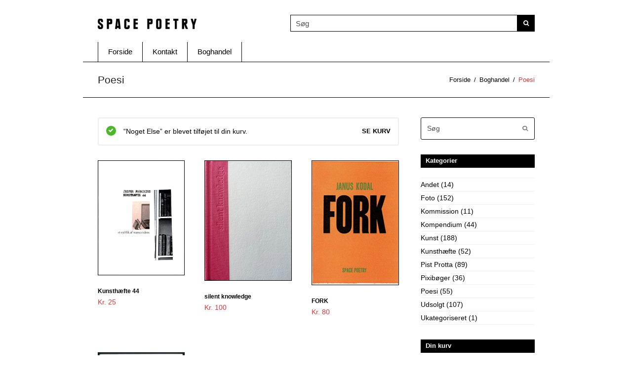

--- FILE ---
content_type: text/html; charset=UTF-8
request_url: https://www.spacepoetry.dk/vare-kategori/poesi/page/2/?add-to-cart=1298
body_size: 12983
content:
<!doctype html>
<html lang="da-DK" prefix="og: https://ogp.me/ns#" itemscope itemtype="https://schema.org/WebPage">
<head>
<meta charset="UTF-8">
<link rel="profile" href="http://gmpg.org/xfn/11">
<meta name="generator" content="Total WordPress Theme v5.2">
<meta name="viewport" content="width=device-width, initial-scale=1">
<meta http-equiv="X-UA-Compatible" content="IE=edge" />

<!-- Søgemaskine-optimering af Rank Math - https://rankmath.com/ -->
<title>Poesi - Space Poetry</title>
<meta name="robots" content="follow, index, max-snippet:-1, max-video-preview:-1, max-image-preview:large"/>
<link rel="canonical" href="https://www.spacepoetry.dk/vare-kategori/poesi/page/2/" />
<link rel="prev" href="https://www.spacepoetry.dk/vare-kategori/poesi/" />
<link rel="next" href="https://www.spacepoetry.dk/vare-kategori/poesi/page/3/" />
<meta property="og:locale" content="da_DK" />
<meta property="og:type" content="article" />
<meta property="og:title" content="Poesi - Space Poetry" />
<meta property="og:url" content="https://www.spacepoetry.dk/vare-kategori/poesi/page/2/" />
<meta property="og:site_name" content="Space Poetry" />
<meta property="og:image" content="https://www.spacepoetry.dk/wp-content/uploads/2015/04/pp_red_960x400.jpg" />
<meta property="og:image:secure_url" content="https://www.spacepoetry.dk/wp-content/uploads/2015/04/pp_red_960x400.jpg" />
<meta property="og:image:width" content="960" />
<meta property="og:image:height" content="400" />
<meta property="og:image:type" content="image/jpeg" />
<meta name="twitter:card" content="summary_large_image" />
<meta name="twitter:title" content="Poesi - Space Poetry" />
<meta name="twitter:image" content="https://www.spacepoetry.dk/wp-content/uploads/2015/04/pp_red_960x400.jpg" />
<meta name="twitter:label1" content="Varer" />
<meta name="twitter:data1" content="55" />
<script type="application/ld+json" class="rank-math-schema">{"@context":"https://schema.org","@graph":[{"@type":"Organization","@id":"https://www.spacepoetry.dk/#organization","name":"Space Poetry"},{"@type":"WebSite","@id":"https://www.spacepoetry.dk/#website","url":"https://www.spacepoetry.dk","name":"Space Poetry","publisher":{"@id":"https://www.spacepoetry.dk/#organization"},"inLanguage":"da-DK"},{"@type":"CollectionPage","@id":"https://www.spacepoetry.dk/vare-kategori/poesi/page/2/#webpage","url":"https://www.spacepoetry.dk/vare-kategori/poesi/page/2/","name":"Poesi - Space Poetry","isPartOf":{"@id":"https://www.spacepoetry.dk/#website"},"inLanguage":"da-DK"}]}</script>
<!-- /Rank Math WordPress SEO plugin -->

<link rel="alternate" type="application/rss+xml" title="Space Poetry &raquo; Feed" href="https://www.spacepoetry.dk/feed/" />
<link rel="alternate" type="application/rss+xml" title="Space Poetry &raquo; Poesi Kategori Feed" href="https://www.spacepoetry.dk/vare-kategori/poesi/feed/" />
<link rel='stylesheet' id='js_composer_front-css' href='https://www.spacepoetry.dk/wp-content/plugins/js_composer/assets/css/js_composer.min.css?ver=6.7.0' media='all' />
<link rel='stylesheet' id='wp-block-library-css' href='https://www.spacepoetry.dk/wp-includes/css/dist/block-library/style.min.css?ver=6.2.8' media='all' />
<style id='rank-math-toc-block-style-inline-css'>
.wp-block-rank-math-toc-block nav ol{counter-reset:item}.wp-block-rank-math-toc-block nav ol li{display:block}.wp-block-rank-math-toc-block nav ol li:before{content:counters(item, ".") ". ";counter-increment:item}

</style>
<link rel='stylesheet' id='classic-theme-styles-css' href='https://www.spacepoetry.dk/wp-includes/css/classic-themes.min.css?ver=6.2.8' media='all' />
<style id='global-styles-inline-css'>
body{--wp--preset--color--black: #000000;--wp--preset--color--cyan-bluish-gray: #abb8c3;--wp--preset--color--white: #ffffff;--wp--preset--color--pale-pink: #f78da7;--wp--preset--color--vivid-red: #cf2e2e;--wp--preset--color--luminous-vivid-orange: #ff6900;--wp--preset--color--luminous-vivid-amber: #fcb900;--wp--preset--color--light-green-cyan: #7bdcb5;--wp--preset--color--vivid-green-cyan: #00d084;--wp--preset--color--pale-cyan-blue: #8ed1fc;--wp--preset--color--vivid-cyan-blue: #0693e3;--wp--preset--color--vivid-purple: #9b51e0;--wp--preset--gradient--vivid-cyan-blue-to-vivid-purple: linear-gradient(135deg,rgba(6,147,227,1) 0%,rgb(155,81,224) 100%);--wp--preset--gradient--light-green-cyan-to-vivid-green-cyan: linear-gradient(135deg,rgb(122,220,180) 0%,rgb(0,208,130) 100%);--wp--preset--gradient--luminous-vivid-amber-to-luminous-vivid-orange: linear-gradient(135deg,rgba(252,185,0,1) 0%,rgba(255,105,0,1) 100%);--wp--preset--gradient--luminous-vivid-orange-to-vivid-red: linear-gradient(135deg,rgba(255,105,0,1) 0%,rgb(207,46,46) 100%);--wp--preset--gradient--very-light-gray-to-cyan-bluish-gray: linear-gradient(135deg,rgb(238,238,238) 0%,rgb(169,184,195) 100%);--wp--preset--gradient--cool-to-warm-spectrum: linear-gradient(135deg,rgb(74,234,220) 0%,rgb(151,120,209) 20%,rgb(207,42,186) 40%,rgb(238,44,130) 60%,rgb(251,105,98) 80%,rgb(254,248,76) 100%);--wp--preset--gradient--blush-light-purple: linear-gradient(135deg,rgb(255,206,236) 0%,rgb(152,150,240) 100%);--wp--preset--gradient--blush-bordeaux: linear-gradient(135deg,rgb(254,205,165) 0%,rgb(254,45,45) 50%,rgb(107,0,62) 100%);--wp--preset--gradient--luminous-dusk: linear-gradient(135deg,rgb(255,203,112) 0%,rgb(199,81,192) 50%,rgb(65,88,208) 100%);--wp--preset--gradient--pale-ocean: linear-gradient(135deg,rgb(255,245,203) 0%,rgb(182,227,212) 50%,rgb(51,167,181) 100%);--wp--preset--gradient--electric-grass: linear-gradient(135deg,rgb(202,248,128) 0%,rgb(113,206,126) 100%);--wp--preset--gradient--midnight: linear-gradient(135deg,rgb(2,3,129) 0%,rgb(40,116,252) 100%);--wp--preset--duotone--dark-grayscale: url('#wp-duotone-dark-grayscale');--wp--preset--duotone--grayscale: url('#wp-duotone-grayscale');--wp--preset--duotone--purple-yellow: url('#wp-duotone-purple-yellow');--wp--preset--duotone--blue-red: url('#wp-duotone-blue-red');--wp--preset--duotone--midnight: url('#wp-duotone-midnight');--wp--preset--duotone--magenta-yellow: url('#wp-duotone-magenta-yellow');--wp--preset--duotone--purple-green: url('#wp-duotone-purple-green');--wp--preset--duotone--blue-orange: url('#wp-duotone-blue-orange');--wp--preset--font-size--small: 13px;--wp--preset--font-size--medium: 20px;--wp--preset--font-size--large: 36px;--wp--preset--font-size--x-large: 42px;--wp--preset--spacing--20: 0.44rem;--wp--preset--spacing--30: 0.67rem;--wp--preset--spacing--40: 1rem;--wp--preset--spacing--50: 1.5rem;--wp--preset--spacing--60: 2.25rem;--wp--preset--spacing--70: 3.38rem;--wp--preset--spacing--80: 5.06rem;--wp--preset--shadow--natural: 6px 6px 9px rgba(0, 0, 0, 0.2);--wp--preset--shadow--deep: 12px 12px 50px rgba(0, 0, 0, 0.4);--wp--preset--shadow--sharp: 6px 6px 0px rgba(0, 0, 0, 0.2);--wp--preset--shadow--outlined: 6px 6px 0px -3px rgba(255, 255, 255, 1), 6px 6px rgba(0, 0, 0, 1);--wp--preset--shadow--crisp: 6px 6px 0px rgba(0, 0, 0, 1);}:where(.is-layout-flex){gap: 0.5em;}body .is-layout-flow > .alignleft{float: left;margin-inline-start: 0;margin-inline-end: 2em;}body .is-layout-flow > .alignright{float: right;margin-inline-start: 2em;margin-inline-end: 0;}body .is-layout-flow > .aligncenter{margin-left: auto !important;margin-right: auto !important;}body .is-layout-constrained > .alignleft{float: left;margin-inline-start: 0;margin-inline-end: 2em;}body .is-layout-constrained > .alignright{float: right;margin-inline-start: 2em;margin-inline-end: 0;}body .is-layout-constrained > .aligncenter{margin-left: auto !important;margin-right: auto !important;}body .is-layout-constrained > :where(:not(.alignleft):not(.alignright):not(.alignfull)){max-width: var(--wp--style--global--content-size);margin-left: auto !important;margin-right: auto !important;}body .is-layout-constrained > .alignwide{max-width: var(--wp--style--global--wide-size);}body .is-layout-flex{display: flex;}body .is-layout-flex{flex-wrap: wrap;align-items: center;}body .is-layout-flex > *{margin: 0;}:where(.wp-block-columns.is-layout-flex){gap: 2em;}.has-black-color{color: var(--wp--preset--color--black) !important;}.has-cyan-bluish-gray-color{color: var(--wp--preset--color--cyan-bluish-gray) !important;}.has-white-color{color: var(--wp--preset--color--white) !important;}.has-pale-pink-color{color: var(--wp--preset--color--pale-pink) !important;}.has-vivid-red-color{color: var(--wp--preset--color--vivid-red) !important;}.has-luminous-vivid-orange-color{color: var(--wp--preset--color--luminous-vivid-orange) !important;}.has-luminous-vivid-amber-color{color: var(--wp--preset--color--luminous-vivid-amber) !important;}.has-light-green-cyan-color{color: var(--wp--preset--color--light-green-cyan) !important;}.has-vivid-green-cyan-color{color: var(--wp--preset--color--vivid-green-cyan) !important;}.has-pale-cyan-blue-color{color: var(--wp--preset--color--pale-cyan-blue) !important;}.has-vivid-cyan-blue-color{color: var(--wp--preset--color--vivid-cyan-blue) !important;}.has-vivid-purple-color{color: var(--wp--preset--color--vivid-purple) !important;}.has-black-background-color{background-color: var(--wp--preset--color--black) !important;}.has-cyan-bluish-gray-background-color{background-color: var(--wp--preset--color--cyan-bluish-gray) !important;}.has-white-background-color{background-color: var(--wp--preset--color--white) !important;}.has-pale-pink-background-color{background-color: var(--wp--preset--color--pale-pink) !important;}.has-vivid-red-background-color{background-color: var(--wp--preset--color--vivid-red) !important;}.has-luminous-vivid-orange-background-color{background-color: var(--wp--preset--color--luminous-vivid-orange) !important;}.has-luminous-vivid-amber-background-color{background-color: var(--wp--preset--color--luminous-vivid-amber) !important;}.has-light-green-cyan-background-color{background-color: var(--wp--preset--color--light-green-cyan) !important;}.has-vivid-green-cyan-background-color{background-color: var(--wp--preset--color--vivid-green-cyan) !important;}.has-pale-cyan-blue-background-color{background-color: var(--wp--preset--color--pale-cyan-blue) !important;}.has-vivid-cyan-blue-background-color{background-color: var(--wp--preset--color--vivid-cyan-blue) !important;}.has-vivid-purple-background-color{background-color: var(--wp--preset--color--vivid-purple) !important;}.has-black-border-color{border-color: var(--wp--preset--color--black) !important;}.has-cyan-bluish-gray-border-color{border-color: var(--wp--preset--color--cyan-bluish-gray) !important;}.has-white-border-color{border-color: var(--wp--preset--color--white) !important;}.has-pale-pink-border-color{border-color: var(--wp--preset--color--pale-pink) !important;}.has-vivid-red-border-color{border-color: var(--wp--preset--color--vivid-red) !important;}.has-luminous-vivid-orange-border-color{border-color: var(--wp--preset--color--luminous-vivid-orange) !important;}.has-luminous-vivid-amber-border-color{border-color: var(--wp--preset--color--luminous-vivid-amber) !important;}.has-light-green-cyan-border-color{border-color: var(--wp--preset--color--light-green-cyan) !important;}.has-vivid-green-cyan-border-color{border-color: var(--wp--preset--color--vivid-green-cyan) !important;}.has-pale-cyan-blue-border-color{border-color: var(--wp--preset--color--pale-cyan-blue) !important;}.has-vivid-cyan-blue-border-color{border-color: var(--wp--preset--color--vivid-cyan-blue) !important;}.has-vivid-purple-border-color{border-color: var(--wp--preset--color--vivid-purple) !important;}.has-vivid-cyan-blue-to-vivid-purple-gradient-background{background: var(--wp--preset--gradient--vivid-cyan-blue-to-vivid-purple) !important;}.has-light-green-cyan-to-vivid-green-cyan-gradient-background{background: var(--wp--preset--gradient--light-green-cyan-to-vivid-green-cyan) !important;}.has-luminous-vivid-amber-to-luminous-vivid-orange-gradient-background{background: var(--wp--preset--gradient--luminous-vivid-amber-to-luminous-vivid-orange) !important;}.has-luminous-vivid-orange-to-vivid-red-gradient-background{background: var(--wp--preset--gradient--luminous-vivid-orange-to-vivid-red) !important;}.has-very-light-gray-to-cyan-bluish-gray-gradient-background{background: var(--wp--preset--gradient--very-light-gray-to-cyan-bluish-gray) !important;}.has-cool-to-warm-spectrum-gradient-background{background: var(--wp--preset--gradient--cool-to-warm-spectrum) !important;}.has-blush-light-purple-gradient-background{background: var(--wp--preset--gradient--blush-light-purple) !important;}.has-blush-bordeaux-gradient-background{background: var(--wp--preset--gradient--blush-bordeaux) !important;}.has-luminous-dusk-gradient-background{background: var(--wp--preset--gradient--luminous-dusk) !important;}.has-pale-ocean-gradient-background{background: var(--wp--preset--gradient--pale-ocean) !important;}.has-electric-grass-gradient-background{background: var(--wp--preset--gradient--electric-grass) !important;}.has-midnight-gradient-background{background: var(--wp--preset--gradient--midnight) !important;}.has-small-font-size{font-size: var(--wp--preset--font-size--small) !important;}.has-medium-font-size{font-size: var(--wp--preset--font-size--medium) !important;}.has-large-font-size{font-size: var(--wp--preset--font-size--large) !important;}.has-x-large-font-size{font-size: var(--wp--preset--font-size--x-large) !important;}
.wp-block-navigation a:where(:not(.wp-element-button)){color: inherit;}
:where(.wp-block-columns.is-layout-flex){gap: 2em;}
.wp-block-pullquote{font-size: 1.5em;line-height: 1.6;}
</style>
<style id='woocommerce-inline-inline-css'>
.woocommerce form .form-row .required { visibility: visible; }
</style>
<link rel='stylesheet' id='wpex-woocommerce-css' href='https://www.spacepoetry.dk/wp-content/themes/Total/assets/css/wpex-woocommerce.css?ver=5.2' media='all' />
<link rel='stylesheet' id='chld_thm_cfg_parent-css' href='https://www.spacepoetry.dk/wp-content/themes/Total/style.css?ver=6.2.8' media='all' />
<link rel='stylesheet' id='wpex-style-css' href='https://www.spacepoetry.dk/wp-content/themes/Total-child/style.css?ver=5.2' media='all' />
<link rel='stylesheet' id='wpex-mobile-menu-breakpoint-max-css' href='https://www.spacepoetry.dk/wp-content/themes/Total/assets/css/wpex-mobile-menu-breakpoint-max.css?ver=5.2' media='only screen and (max-width:959px)' />
<link rel='stylesheet' id='wpex-mobile-menu-breakpoint-min-css' href='https://www.spacepoetry.dk/wp-content/themes/Total/assets/css/wpex-mobile-menu-breakpoint-min.css?ver=5.2' media='only screen and (min-width:960px)' />
<link rel='stylesheet' id='wpex-wpbakery-css' href='https://www.spacepoetry.dk/wp-content/themes/Total/assets/css/wpex-wpbakery.css?ver=5.2' media='all' />
<link rel='stylesheet' id='ticons-css' href='https://www.spacepoetry.dk/wp-content/themes/Total/assets/lib/ticons/css/ticons.min.css?ver=5.2' media='all' />
<link rel='stylesheet' id='vcex-shortcodes-css' href='https://www.spacepoetry.dk/wp-content/themes/Total/assets/css/vcex-shortcodes.css?ver=5.2' media='all' />
<script src='https://www.spacepoetry.dk/wp-includes/js/jquery/jquery.min.js?ver=3.6.4' id='jquery-core-js'></script>
<script src='https://www.spacepoetry.dk/wp-includes/js/jquery/jquery-migrate.min.js?ver=3.4.0' id='jquery-migrate-js'></script>
<script src='https://www.spacepoetry.dk/wp-content/plugins/woocommerce/assets/js/jquery-blockui/jquery.blockUI.min.js?ver=2.7.0-wc.8.2.4' id='jquery-blockui-js'></script>
<script id='wc-add-to-cart-js-extra'>
var wc_add_to_cart_params = {"ajax_url":"\/wp-admin\/admin-ajax.php","wc_ajax_url":"\/?wc-ajax=%%endpoint%%","i18n_view_cart":"Se kurv","cart_url":"https:\/\/www.spacepoetry.dk\/dine-koeb\/","is_cart":"","cart_redirect_after_add":"no"};
</script>
<script src='https://www.spacepoetry.dk/wp-content/plugins/woocommerce/assets/js/frontend/add-to-cart.min.js?ver=8.2.4' id='wc-add-to-cart-js'></script>
<script src='https://www.spacepoetry.dk/wp-content/plugins/js_composer/assets/js/vendors/woocommerce-add-to-cart.js?ver=6.7.0' id='vc_woocommerce-add-to-cart-js-js'></script>
<link rel="https://api.w.org/" href="https://www.spacepoetry.dk/wp-json/" /><link rel="alternate" type="application/json" href="https://www.spacepoetry.dk/wp-json/wp/v2/product_cat/14" /><link rel="EditURI" type="application/rsd+xml" title="RSD" href="https://www.spacepoetry.dk/xmlrpc.php?rsd" />
<link rel="wlwmanifest" type="application/wlwmanifest+xml" href="https://www.spacepoetry.dk/wp-includes/wlwmanifest.xml" />
<meta name="generator" content="WordPress 6.2.8" />
	<style>

		/* skriv din CSS kode her */
	  .udsolgt {
  color: red;
}

	</style>
	<style>

		/* skriv din CSS kode her */
	  .products .product img {
    border: 1px solid black;
}
	  
	  .woocommerce-product-gallery img {
    border: 1px solid black;
	  }

	</style>
	<style>

		/* skriv din CSS kode her */
	  .boxed-main-layout #outer-wrap {
    padding: 0px 30px;
}

	</style>
	<style>

		/* skriv din CSS kode her */
	  .aws-container .aws-search-field {
    color: #000;
    border: 1px solid #000;
}

	</style>
	<style>

		/* skriv din CSS kode her */
	  ul.page-numbers, .page-links {
    border: 1px solid #000;
}
	  
	  .page-numbers a:hover, .page-numbers.current, .page-numbers.current:hover, .page-links>span.current, .page-links a>span:hover, .bbp-pagination-links .page-numbers.current, .elementor-pagination .page-numbers.current {
    color: #fff;
    background: #000;
}
	  
	  
	  
	  

	</style>
	<style>

		/* skriv din CSS kode her */
	  img {
    border-style: solid;
    border-color: black;
    border-width: 1px;
    margin-bottom: 5px;
}

	</style>
	<style>

		/* skriv din CSS kode her */
	  .vc_separator h4 {
    line-height: 1.7em;
}
	  
	  .vc_separator {
   margin-top: 0.5em;
}

	</style>
	<style>

		/* skriv din CSS kode her */
	  .wpex-align-middle {
    border-style: solid;
    border-color: black;
    border-width: 1px;
}
	  
	  #sidebar {
    padding-top: 0 !important;
}
	  
	  .wpex-text-lg {
    font-size: 12px;
}
	  
	  .wpex-text-2xl {
    font-size: 1.5em;
}
	  
	  .widget_shopping_cart .total>span {
    color: red;
}
	  
	  .widget_shopping_cart .total {
    border-bottom: solid;
    margin-bottom: .5em;
}
	  
	  .widget_shopping_cart .buttons .button.wc-forward:not(.checkout) {
    background: #fff;
    color: #000;
    border-color: black;
    border-width: 1px;
    border-style: solid;
}
	  
	  .cart_list a, .product_list_widget a {
    color: #000000;
}
	  
	  .wpex-text-md {
    font-size: .9em;
    color: black;
}

	</style>
	<style>

		/* skriv din CSS kode her */
	  #header-two-search input[type="search"] {
    width: 460px;
    font-size: 1em;
}
	/*  .header-two-aside {
    font-size: 1em; */
}
	  #site-header-inner {
    padding-bottom: 20px;
}
	  .navbar-style-two .dropdown-menu>li>a {
    height: 40px;
    line-height: 40px;
}
	  input[type="date"], input[type="time"], input[type="datetime-local"], input[type="week"], input[type="month"], input[type="text"], input[type="email"], input[type="url"], input[type="password"], input[type="search"], input[type="tel"], input[type="number"], textarea {
    display: inline-block;
     color: #000; 
border: 1px solid #000;
}
	  body.page-header-disabled .navbar-style-two {
    border-bottom: 1px solid #fff;
}
	  .navbar-style-two {
    border-top: 1px solid #fff;
}
	  .navbar-style-two .dropdown-menu li {
    border-right: 1px solid #000;
}
	  .navbar-style-two .dropdown-menu {
    width: 100%;
    border-left: 1px solid #000;
}
	  #site-navigation-wrap.wpex-stretch-items .main-navigation-ul>li.menu-item, #site-navigation-wrap.wpex-stretch-items .main-navigation-ul>li.menu-item-logo {
    -webkit-box-flex: 0;
    flex-grow: 0;
} 
	  #site-header #site-header-inner {
    padding-top: 20px !important;
		padding-bottom: 20px !important;
    display: flex;
    align-items: flex-end;
} 
	  
	  .header-two-aside {
    float: right;
    margin-left: auto;
}
	  
	  #site-navigation-sticky-wrapper.is-sticky #site-navigation-wrap {
    box-shadow: none;
		border-bottom: 2px solid #000;
}
	 
    

	</style>
	<style>

		/* skriv din CSS kode her */
	  #header-two-search-submit {
  background-color: black !important;
}

	</style>
<link rel="preload" href="https://www.spacepoetry.dk/wp-content/themes/Total/assets/lib/ticons/fonts/ticons.woff2" type="font/woff2" as="font" crossorigin>	<noscript><style>.woocommerce-product-gallery{ opacity: 1 !important; }</style></noscript>
	<noscript><style>body .wpex-vc-row-stretched,body .vc_row-o-full-height{visibility:visible;}</style></noscript><link rel="icon" href="https://www.spacepoetry.dk/wp-content/uploads/2018/11/sp_favicon_ipad_144-100x100.png" sizes="32x32" />
<link rel="icon" href="https://www.spacepoetry.dk/wp-content/uploads/2018/11/sp_favicon_ipad_144.png" sizes="192x192" />
<link rel="apple-touch-icon" href="https://www.spacepoetry.dk/wp-content/uploads/2018/11/sp_favicon_ipad_144.png" />
<meta name="msapplication-TileImage" content="https://www.spacepoetry.dk/wp-content/uploads/2018/11/sp_favicon_ipad_144.png" />
<noscript><style> .wpb_animate_when_almost_visible { opacity: 1; }</style></noscript><style data-type="wpex-css" id="wpex-css">/*ACCENT COLOR*/.woocommerce .order-total td,.price >.amount,.price ins .amount,.vc_toggle_total .vc_toggle_title,.wpex-text-accent,.wpex-hover-text-accent:hover,.wpex-accent-color,#site-navigation .dropdown-menu >li.menu-item >a:hover,#site-navigation .dropdown-menu >li.menu-item.current-menu-item >a,#site-navigation .dropdown-menu >li.menu-item.current-menu-parent >a,.modern-menu-widget a:hover,.theme-button.outline,.theme-button.clean,a,h1 a:hover,h2 a:hover,h3 a:hover,h4 a:hover,h5 a:hover,h6 a:hover,.entry-title a:hover,.meta a:hover,.wpex-heading a:hover,.is-style-outline .wp-block-button__link:not(.has-color):not(.has-text-color):not(.has-background),.wp-block-button__link.is-style-outline:not(.has-color):not(.has-text-color):not(.has-background),.vcex-module a:hover .wpex-heading,.vcex-icon-box-link-wrap:hover .wpex-heading{color:#dd3333}.woocommerce-MyAccount-navigation li.is-active a,.woocommerce .widget_price_filter .ui-slider .ui-slider-range,.woocommerce .widget_price_filter .ui-slider .ui-slider-handle,.wcmenucart-details.count.t-bubble,.select2-container--default .select2-results__option--highlighted[aria-selected],.select2-container--default .select2-results__option--highlighted[data-selected],.wpex-bg-accent,.wpex-hover-bg-accent:hover,.wpex-bg-accent_alt,.wpex-hover-bg-accent_alt:hover,.wpex-badge,.wpex-accent-bg,input[type="submit"],.theme-button,button,.button,.active >.theme-button,.theme-button.active,.theme-button.outline:hover,.active >.theme-button.outline,.theme-button.outline.active,.theme-button.outline:hover,.post-edit a,.background-highlight,.tagcloud a:hover,.post-tags a:hover,.wpex-carousel .owl-dot.active,.wpex-carousel .owl-prev,.wpex-carousel .owl-next,body #header-two-search #header-two-search-submit,#site-navigation .menu-button >a >span.link-inner,.modern-menu-widget li.menu-item.current-menu-item a,#sidebar .widget_nav_menu .current-menu-item >a,.widget_nav_menu_accordion .widget_nav_menu li.menu-item.current-menu-item >a,#site-navigation-wrap.has-menu-underline .main-navigation-ul>li>a>.link-inner::after,#wp-calendar caption,#wp-calendar tbody td:hover a,.is-style-fill .wp-block-button__link:not(.has-background),.wp-block-button__link.is-style-fill:not(.has-background),.is-style-outline .wp-block-button__link:not(.has-color):not(.has-text-color):not(.has-background):hover,.wp-block-button__link.is-style-outline:not(.has-color):not(.has-text-color):not(.has-background):hover,.vcex-testimonials-fullslider .sp-button:hover,.vcex-testimonials-fullslider .sp-selected-button,.vcex-testimonials-fullslider.light-skin .sp-button:hover,.vcex-testimonials-fullslider.light-skin .sp-selected-button,.vcex-testimonials-fullslider .sp-button.sp-selected-button,.vcex-testimonials-fullslider .sp-button:hover{background-color:#dd3333}.woocommerce div.product .woocommerce-tabs ul.tabs li.active a{border-bottom-color:#dd3333}.wpb_tabs.tab-style-alternative-two .wpb_tabs_nav li.ui-tabs-active a{border-bottom-color:#dd3333}.wpex-border-accent{border-color:#dd3333}.wpex-hover-border-accent:hover{border-color:#dd3333}.wpex-slider .sp-bottom-thumbnails.sp-has-pointer .sp-selected-thumbnail:before,.wpex-slider .sp-bottom-thumbnails.sp-has-pointer .sp-selected-thumbnail:after{border-bottom-color:#dd3333}.theme-button.outline{border-color:#dd3333}.wpex-dropdown-top-border #site-navigation .dropdown-menu li.menu-item ul.sub-menu{border-top-color:#dd3333}.theme-heading.border-w-color span.text{border-bottom-color:#dd3333}.is-style-outline .wp-block-button__link:not(.has-color):not(.has-text-color):not(.has-background){border-color:#dd3333}.wp-block-button__link.is-style-outline:not(.has-color):not(.has-text-color):not(.has-background){border-color:#dd3333}/*ACCENT HOVER COLOR*/.wpex-bg-accent_alt,.wpex-hover-bg-accent_alt:hover,.post-edit a:hover,.theme-button:hover,input[type="submit"]:hover,button:hover,.button:hover,.active >.theme-button,.theme-button.active,.wpex-carousel .owl-prev:hover,.wpex-carousel .owl-next:hover,#site-navigation .menu-button >a >span.link-inner:hover{background-color:#dd3333}.wpex-text-accent_alt,.wpex-hover-text-accent_alt:hover{color:#dd3333}.has-accent-background-color{background-color:#dd3333}.has-accent-color{color:#dd3333}/*TYPOGRAPHY*/body{font-size:1.4em;color:#000000}#site-navigation .dropdown-menu .link-inner{font-weight:500;font-size:1.1em}.wpex-mobile-menu,#sidr-main{font-weight:500;letter-spacing:.2em}.page-header .page-header-title{font-weight:500}#sidebar{line-height:1.2em}.woocommerce ul.products li.product .woocommerce-loop-product__title,.woocommerce ul.products li.product .woocommerce-loop-category__title{font-size:12px;color:#000000}@media(max-width:1024px){body{font-size:1.4em}#site-navigation .dropdown-menu .link-inner{font-size:1.1em}}@media(max-width:959px){body{font-size:1.4em}}@media(max-width:767px){body{font-size:1.2em}}@media(max-width:479px){body{font-size:1.2em}}/*CUSTOMIZER STYLING*/body,.footer-has-reveal #main,body.boxed-main-layout{background-color:#ffffff}.page-header.wpex-supports-mods{padding-top:20px;background-color:#ffffff;border-top-color:#000000;border-bottom-color:#000000}.site-breadcrumbs{color:#dd3333}.site-breadcrumbs .sep{color:#000000}.site-breadcrumbs a{color:#000000}.theme-button,input[type="submit"],button,#site-navigation .menu-button >a >span.link-inner,.button,.added_to_cart{background-color:#000000}.theme-button:hover,input[type="submit"]:hover,button:hover,#site-navigation .menu-button >a:hover >span.link-inner,.button:hover,.added_to_cart:hover{background-color:#dd3333}.container,.boxed-main-layout #wrap{width:945px}.site-full-width.content-full-width .alignfull >.wp-block-group__inner-container,.site-full-width.content-full-width .alignfull >.wp-block-cover__inner-container{width:945px}#site-header #site-header-inner{padding-top:30px}#site-navigation .dropdown-menu >li.menu-item >a{color:#000000}#site-navigation .dropdown-menu >li.menu-item >a:hover,#site-navigation .dropdown-menu >li.menu-item.dropdown.sfHover >a{color:#dd3333}#site-navigation .dropdown-menu >li.menu-item.current-menu-item >a,#site-navigation .dropdown-menu >li.menu-item.current-menu-parent >a{color:#dd3333}#sidebar{padding:25px 0 0 0}#sidebar .widget-title{color:#ffffff;background-color:#000000;padding:5px 10px 5px 10px}#footer{background-color:#000000}#footer,.site-footer .widget-title,.site-footer .wpex-widget-heading{color:#ffffff}#footer li{border-color:#000000}#footer .wpex-border-main{border-color:#000000}#footer table th{border-color:#000000}#footer table td{border-color:#000000}#footer .widget_tag_cloud a{border-color:#000000}#footer a:not(.theme-button){color:#dd3333}#footer-bottom{background:#ffffff;color:#000000}#footer-bottom p{color:#000000}#footer-bottom a{color:#000000}.vc_column-inner{margin-bottom:40px}.woocommerce ul.products li.product .star-rating{display:none}.woocommerce div.product .woocommerce-product-rating{display:none}.woocommerce span.onsale{background-color:#eeee22;color:#000000}.price >.amount{color:#dd3333}.price ins .amount{color:#dd3333}@media only screen and (min-width:960px){#site-logo img{max-width:200px}}@media only screen and (max-width:767px){#site-logo img{max-width:170px}}@media only screen and (min-width:768px) and (max-width:959px){#site-logo img{max-width:180px}}</style></head>

<body class="archive paged tax-product_cat term-poesi term-14 wp-custom-logo wp-embed-responsive paged-2 theme-Total woocommerce woocommerce-page woocommerce-no-js metaslider-plugin wpex-theme wpex-responsive boxed-main-layout no-composer wpex-live-site wpex-has-primary-bottom-spacing site-boxed content-right-sidebar has-sidebar hasnt-overlay-header wpex-antialiased wpex-mobile-toggle-menu-icon_buttons has-mobile-menu wpb-js-composer js-comp-ver-6.7.0 vc_responsive">

	<svg xmlns="http://www.w3.org/2000/svg" viewBox="0 0 0 0" width="0" height="0" focusable="false" role="none" style="visibility: hidden; position: absolute; left: -9999px; overflow: hidden;" ><defs><filter id="wp-duotone-dark-grayscale"><feColorMatrix color-interpolation-filters="sRGB" type="matrix" values=" .299 .587 .114 0 0 .299 .587 .114 0 0 .299 .587 .114 0 0 .299 .587 .114 0 0 " /><feComponentTransfer color-interpolation-filters="sRGB" ><feFuncR type="table" tableValues="0 0.49803921568627" /><feFuncG type="table" tableValues="0 0.49803921568627" /><feFuncB type="table" tableValues="0 0.49803921568627" /><feFuncA type="table" tableValues="1 1" /></feComponentTransfer><feComposite in2="SourceGraphic" operator="in" /></filter></defs></svg><svg xmlns="http://www.w3.org/2000/svg" viewBox="0 0 0 0" width="0" height="0" focusable="false" role="none" style="visibility: hidden; position: absolute; left: -9999px; overflow: hidden;" ><defs><filter id="wp-duotone-grayscale"><feColorMatrix color-interpolation-filters="sRGB" type="matrix" values=" .299 .587 .114 0 0 .299 .587 .114 0 0 .299 .587 .114 0 0 .299 .587 .114 0 0 " /><feComponentTransfer color-interpolation-filters="sRGB" ><feFuncR type="table" tableValues="0 1" /><feFuncG type="table" tableValues="0 1" /><feFuncB type="table" tableValues="0 1" /><feFuncA type="table" tableValues="1 1" /></feComponentTransfer><feComposite in2="SourceGraphic" operator="in" /></filter></defs></svg><svg xmlns="http://www.w3.org/2000/svg" viewBox="0 0 0 0" width="0" height="0" focusable="false" role="none" style="visibility: hidden; position: absolute; left: -9999px; overflow: hidden;" ><defs><filter id="wp-duotone-purple-yellow"><feColorMatrix color-interpolation-filters="sRGB" type="matrix" values=" .299 .587 .114 0 0 .299 .587 .114 0 0 .299 .587 .114 0 0 .299 .587 .114 0 0 " /><feComponentTransfer color-interpolation-filters="sRGB" ><feFuncR type="table" tableValues="0.54901960784314 0.98823529411765" /><feFuncG type="table" tableValues="0 1" /><feFuncB type="table" tableValues="0.71764705882353 0.25490196078431" /><feFuncA type="table" tableValues="1 1" /></feComponentTransfer><feComposite in2="SourceGraphic" operator="in" /></filter></defs></svg><svg xmlns="http://www.w3.org/2000/svg" viewBox="0 0 0 0" width="0" height="0" focusable="false" role="none" style="visibility: hidden; position: absolute; left: -9999px; overflow: hidden;" ><defs><filter id="wp-duotone-blue-red"><feColorMatrix color-interpolation-filters="sRGB" type="matrix" values=" .299 .587 .114 0 0 .299 .587 .114 0 0 .299 .587 .114 0 0 .299 .587 .114 0 0 " /><feComponentTransfer color-interpolation-filters="sRGB" ><feFuncR type="table" tableValues="0 1" /><feFuncG type="table" tableValues="0 0.27843137254902" /><feFuncB type="table" tableValues="0.5921568627451 0.27843137254902" /><feFuncA type="table" tableValues="1 1" /></feComponentTransfer><feComposite in2="SourceGraphic" operator="in" /></filter></defs></svg><svg xmlns="http://www.w3.org/2000/svg" viewBox="0 0 0 0" width="0" height="0" focusable="false" role="none" style="visibility: hidden; position: absolute; left: -9999px; overflow: hidden;" ><defs><filter id="wp-duotone-midnight"><feColorMatrix color-interpolation-filters="sRGB" type="matrix" values=" .299 .587 .114 0 0 .299 .587 .114 0 0 .299 .587 .114 0 0 .299 .587 .114 0 0 " /><feComponentTransfer color-interpolation-filters="sRGB" ><feFuncR type="table" tableValues="0 0" /><feFuncG type="table" tableValues="0 0.64705882352941" /><feFuncB type="table" tableValues="0 1" /><feFuncA type="table" tableValues="1 1" /></feComponentTransfer><feComposite in2="SourceGraphic" operator="in" /></filter></defs></svg><svg xmlns="http://www.w3.org/2000/svg" viewBox="0 0 0 0" width="0" height="0" focusable="false" role="none" style="visibility: hidden; position: absolute; left: -9999px; overflow: hidden;" ><defs><filter id="wp-duotone-magenta-yellow"><feColorMatrix color-interpolation-filters="sRGB" type="matrix" values=" .299 .587 .114 0 0 .299 .587 .114 0 0 .299 .587 .114 0 0 .299 .587 .114 0 0 " /><feComponentTransfer color-interpolation-filters="sRGB" ><feFuncR type="table" tableValues="0.78039215686275 1" /><feFuncG type="table" tableValues="0 0.94901960784314" /><feFuncB type="table" tableValues="0.35294117647059 0.47058823529412" /><feFuncA type="table" tableValues="1 1" /></feComponentTransfer><feComposite in2="SourceGraphic" operator="in" /></filter></defs></svg><svg xmlns="http://www.w3.org/2000/svg" viewBox="0 0 0 0" width="0" height="0" focusable="false" role="none" style="visibility: hidden; position: absolute; left: -9999px; overflow: hidden;" ><defs><filter id="wp-duotone-purple-green"><feColorMatrix color-interpolation-filters="sRGB" type="matrix" values=" .299 .587 .114 0 0 .299 .587 .114 0 0 .299 .587 .114 0 0 .299 .587 .114 0 0 " /><feComponentTransfer color-interpolation-filters="sRGB" ><feFuncR type="table" tableValues="0.65098039215686 0.40392156862745" /><feFuncG type="table" tableValues="0 1" /><feFuncB type="table" tableValues="0.44705882352941 0.4" /><feFuncA type="table" tableValues="1 1" /></feComponentTransfer><feComposite in2="SourceGraphic" operator="in" /></filter></defs></svg><svg xmlns="http://www.w3.org/2000/svg" viewBox="0 0 0 0" width="0" height="0" focusable="false" role="none" style="visibility: hidden; position: absolute; left: -9999px; overflow: hidden;" ><defs><filter id="wp-duotone-blue-orange"><feColorMatrix color-interpolation-filters="sRGB" type="matrix" values=" .299 .587 .114 0 0 .299 .587 .114 0 0 .299 .587 .114 0 0 .299 .587 .114 0 0 " /><feComponentTransfer color-interpolation-filters="sRGB" ><feFuncR type="table" tableValues="0.098039215686275 1" /><feFuncG type="table" tableValues="0 0.66274509803922" /><feFuncB type="table" tableValues="0.84705882352941 0.41960784313725" /><feFuncA type="table" tableValues="1 1" /></feComponentTransfer><feComposite in2="SourceGraphic" operator="in" /></filter></defs></svg>
	
	<div class="wpex-site-overlay"></div>
<a href="#content" class="skip-to-content">skip to Main Content</a><span data-ls_id="#site_top"></span>
	<div id="outer-wrap" class="wpex-clr">

		
		<div id="wrap" class="wpex-clr">

			


	<header id="site-header" class="header-two dyn-styles wpex-clr" itemscope="itemscope" itemtype="https://schema.org/WPHeader">

		
		<div id="site-header-inner" class="container wpex-clr">
<div id="site-logo" class="site-branding header-two-logo wpex-clr">
	<div id="site-logo-inner" class="wpex-clr"><a id="site-logo-link" href="https://www.spacepoetry.dk/" rel="home" class="main-logo"><img src="https://www.spacepoetry.dk/wp-content/uploads/2015/06/spacepoetry_logo_526x56.png" alt="Space Poetry" class="logo-img" width="526" height="56" data-no-retina data-skip-lazy /></a></div>

</div>
	<aside id="header-aside" class="wpex-clr visible-desktop header-two-aside">
		<div class="header-aside-content wpex-clr"></div>
					<div id="header-two-search" class="wpex-clr">
				<form method="get" class="header-two-searchform" action="https://www.spacepoetry.dk/">
					<label>
						<span class="screen-reader-text">Søg</span>
						<input type="search" id="header-two-search-input" name="s" placeholder="Søg">
					</label>
																				<button type="submit" id="header-two-search-submit"><span class="ticon ticon-search" aria-hidden="true"></span><span class="screen-reader-text">Søg</span></button>
				</form>
			</div>
			</aside>


<div id="mobile-menu" class="wpex-mobile-menu-toggle show-at-mm-breakpoint wpex-absolute wpex-top-50 wpex-right-0">
	<div class="wpex-inline-flex wpex-items-center">
						<a href="#" class="mobile-menu-toggle" role="button" aria-label="Toggle mobile menu" aria-expanded="false"><span class="wpex-bars" aria-hidden="true"><span></span></span></a>			</div>
</div></div>

		
	
	<div id="site-navigation-wrap" class="navbar-style-two fixed-nav wpex-stretch-items hide-at-mm-breakpoint wpex-clr">

		<nav id="site-navigation" class="navigation main-navigation main-navigation-two wpex-clr container" itemscope="itemscope" itemtype="https://schema.org/SiteNavigationElement" aria-label="Main menu">

			
				<ul id="menu-spacepoetry" class="dropdown-menu main-navigation-ul sf-menu"><li id="menu-item-3537" class="menu-item menu-item-type-post_type menu-item-object-page menu-item-home menu-item-3537"><a href="https://www.spacepoetry.dk/"><span class="link-inner">Forside</span></a></li>
<li id="menu-item-117" class="menu-item menu-item-type-post_type menu-item-object-page menu-item-117"><a href="https://www.spacepoetry.dk/kontakt/"><span class="link-inner">Kontakt</span></a></li>
<li id="menu-item-162" class="menu-item menu-item-type-post_type menu-item-object-page menu-item-162"><a href="https://www.spacepoetry.dk/boghandel/"><span class="link-inner">Boghandel</span></a></li>
</ul>
			
		</nav>

	</div>

	

	</header>



			
			<main id="main" class="site-main wpex-clr">

				
<header class="page-header default-page-header wpex-supports-mods has-aside wpex-relative wpex-mb-40 wpex-bg-gray-100 wpex-py-20 wpex-border-t wpex-border-b wpex-border-solid wpex-border-gray-200 wpex-text-gray-700">

	
	<div class="page-header-inner container wpex-md-flex wpex-md-flex-wrap wpex-md-items-center wpex-md-justify-between">
<div class="page-header-content wpex-md-mr-15">

<h1 class="page-header-title wpex-block wpex-m-0 wpex-inherit-font-family wpex-not-italic wpex-tracking-normal wpex-leading-normal wpex-font-normal wpex-text-2xl wpex-text-gray-900" itemprop="headline">

	<span>Poesi</span>

</h1>

</div>
<div class="page-header-aside wpex-md-text-right"><nav class="site-breadcrumbs position-page_header_aside wpex-text-sm" aria-label="You are here:"><span class="breadcrumb-trail wpex-clr" itemscope itemtype="http://schema.org/BreadcrumbList"><span class="trail-begin" itemprop="itemListElement" itemscope itemtype="http://schema.org/ListItem"><a itemprop="item" href="https://www.spacepoetry.dk/" rel="home"><span itemprop="name">Forside</span></a><meta itemprop="position" content="1" /></span><span class="sep sep-1"> / </span><span itemprop="itemListElement" itemscope itemtype="http://schema.org/ListItem" class="trail-shop"><a itemprop="item" href="https://www.spacepoetry.dk/boghandel/"><span itemprop="name">Boghandel</span><meta itemprop="position" content="2" /></a></span><span class="sep sep-2"> / </span><span class="trail-end">Poesi</span></span></nav></div></div>

	
</header>


	<div id="content-wrap" class="container wpex-clr">

		
<aside id="sidebar" class="sidebar-container sidebar-primary" itemscope="itemscope" itemtype="https://schema.org/WPSideBar">

	
	<div id="sidebar-inner" class="wpex-mb-40"><div id="search-2" class="sidebar-box widget widget_search wpex-mb-30 wpex-clr">
<form method="get" class="searchform" action="https://www.spacepoetry.dk/">
	<label>
		<span class="screen-reader-text">Søg</span>
		<input type="search" class="field" name="s" placeholder="Søg" />
	</label>
			<button type="submit" class="searchform-submit"><span class="ticon ticon-search" aria-hidden="true"></span><span class="screen-reader-text">Submit</span></button>
</form></div><div id="woocommerce_product_categories-2" class="wpex-bordered-list sidebar-box widget woocommerce widget_product_categories wpex-mb-30 wpex-clr"><div class="widget-title wpex-heading wpex-text-md wpex-mb-20">Kategorier</div><ul class="product-categories"><li class="cat-item cat-item-17"><a href="https://www.spacepoetry.dk/vare-kategori/andet/">Andet</a> <span class="count">(14)</span></li>
<li class="cat-item cat-item-8"><a href="https://www.spacepoetry.dk/vare-kategori/foto/">Foto</a> <span class="count">(152)</span></li>
<li class="cat-item cat-item-10"><a href="https://www.spacepoetry.dk/vare-kategori/kommission/">Kommission</a> <span class="count">(11)</span></li>
<li class="cat-item cat-item-18"><a href="https://www.spacepoetry.dk/vare-kategori/kompendium/">Kompendium</a> <span class="count">(44)</span></li>
<li class="cat-item cat-item-16"><a href="https://www.spacepoetry.dk/vare-kategori/kunst/">Kunst</a> <span class="count">(188)</span></li>
<li class="cat-item cat-item-13"><a href="https://www.spacepoetry.dk/vare-kategori/kunsthaefte/">Kunsthæfte</a> <span class="count">(52)</span></li>
<li class="cat-item cat-item-6"><a href="https://www.spacepoetry.dk/vare-kategori/pistprotta/">Pist Protta</a> <span class="count">(89)</span></li>
<li class="cat-item cat-item-15"><a href="https://www.spacepoetry.dk/vare-kategori/pixiboeger/">Pixibøger</a> <span class="count">(36)</span></li>
<li class="cat-item cat-item-14 current-cat"><a href="https://www.spacepoetry.dk/vare-kategori/poesi/">Poesi</a> <span class="count">(55)</span></li>
<li class="cat-item cat-item-12"><a href="https://www.spacepoetry.dk/vare-kategori/udsolgt/">Udsolgt</a> <span class="count">(107)</span></li>
<li class="cat-item cat-item-28"><a href="https://www.spacepoetry.dk/vare-kategori/ukategoriseret/">Ukategoriseret</a> <span class="count">(1)</span></li>
</ul></div><div id="woocommerce_widget_cart-2" class="sidebar-box widget woocommerce widget_shopping_cart wpex-mb-30 wpex-clr"><div class="widget-title wpex-heading wpex-text-md wpex-mb-20">Din kurv</div><div class="hide_cart_widget_if_empty"><div class="widget_shopping_cart_content"></div></div></div></div>

	
</aside>


		<div id="primary" class="content-area wpex-clr">

			
			<div id="content" class="site-content wpex-clr">

				
				<article class="entry-content entry wpex-clr">
			
			
			
				<div class="woocommerce-notices-wrapper">
	<div class="woocommerce-message" role="alert">
		<a href="https://www.spacepoetry.dk/dine-koeb/" tabindex="1" class="button wc-forward">Se kurv</a> &ldquo;Noget Else&rdquo; er blevet tilføjet til din kurv.	</div>
</div>
				
	<ul class="products wpex-row wpex-clr match-height-grid gap-40">


																					<li class="entry has-media col wpex-woo-entry span_1_of_3 product type-product post-3934 status-publish first instock product_cat-kunst product_cat-kunsthaefte product_cat-poesi has-post-thumbnail shipping-taxable purchasable product-type-simple">
	<div class="product-inner wpex-clr"><div class="wpex-loop-product-images"><a href="https://www.spacepoetry.dk/vare/kunsthaefte-44/" class="woocommerce-LoopProduct-link woocommerce-loop-product__link">
	<img loading="lazy" class="woo-entry-image-main wp-post-image" alt="Kunsthæfte 44" src="https://www.spacepoetry.dk/wp-content/uploads/2023/06/Kunsthaefte44_01web.jpg" width="297" height="393" />
</a>		<div class="wpex-loop-product-add-to-cart"><a href="?add-to-cart=3934" data-quantity="1" class="button product_type_simple add_to_cart_button ajax_add_to_cart" data-product_id="3934" data-product_sku="" aria-label="Tilføj &ldquo;Kunsthæfte 44&rdquo; til din kurv" aria-describedby="" rel="nofollow">Tilføj til kurv</a></div>
	</div><div class="product-details match-height-content"><a href="https://www.spacepoetry.dk/vare/kunsthaefte-44/"><h2 class="woocommerce-loop-product__title">Kunsthæfte 44</h2></a>
	<span class="price"><span class="woocommerce-Price-amount amount"><bdi><span class="woocommerce-Price-currencySymbol">Kr.</span>&nbsp;25</bdi></span></span>
</div></div></li>
																	<li class="entry has-media col wpex-woo-entry span_1_of_3 product type-product post-3886 status-publish instock product_cat-andet product_cat-kunst product_cat-poesi has-post-thumbnail shipping-taxable purchasable product-type-simple">
	<div class="product-inner wpex-clr"><div class="wpex-loop-product-images"><a href="https://www.spacepoetry.dk/vare/silent-knowledge/" class="woocommerce-LoopProduct-link woocommerce-loop-product__link">
	<img loading="lazy" class="woo-entry-image-main wp-post-image" alt="Silent Knowledge" src="https://www.spacepoetry.dk/wp-content/uploads/2023/04/silentknowledge_web.jpg" width="283" height="391" />
</a>		<div class="wpex-loop-product-add-to-cart"><a href="?add-to-cart=3886" data-quantity="1" class="button product_type_simple add_to_cart_button ajax_add_to_cart" data-product_id="3886" data-product_sku="" aria-label="Tilføj &ldquo;silent knowledge&rdquo; til din kurv" aria-describedby="" rel="nofollow">Tilføj til kurv</a></div>
	</div><div class="product-details match-height-content"><a href="https://www.spacepoetry.dk/vare/silent-knowledge/"><h2 class="woocommerce-loop-product__title">silent knowledge</h2></a>
	<span class="price"><span class="woocommerce-Price-amount amount"><bdi><span class="woocommerce-Price-currencySymbol">Kr.</span>&nbsp;100</bdi></span></span>
</div></div></li>
																	<li class="entry has-media col wpex-woo-entry span_1_of_3 product type-product post-3696 status-publish last instock product_cat-poesi has-post-thumbnail shipping-taxable purchasable product-type-simple">
	<div class="product-inner wpex-clr"><div class="wpex-loop-product-images"><a href="https://www.spacepoetry.dk/vare/fork/" class="woocommerce-LoopProduct-link woocommerce-loop-product__link">
	<img loading="lazy" class="woo-entry-image-main wp-post-image" alt="FORK" src="https://www.spacepoetry.dk/wp-content/uploads/2022/10/FORK_01-copy.jpg" width="197" height="283" />
</a>		<div class="wpex-loop-product-add-to-cart"><a href="?add-to-cart=3696" data-quantity="1" class="button product_type_simple add_to_cart_button ajax_add_to_cart" data-product_id="3696" data-product_sku="" aria-label="Tilføj &ldquo;FORK&rdquo; til din kurv" aria-describedby="" rel="nofollow">Tilføj til kurv</a></div>
	</div><div class="product-details match-height-content"><a href="https://www.spacepoetry.dk/vare/fork/"><h2 class="woocommerce-loop-product__title">FORK</h2></a>
	<span class="price"><span class="woocommerce-Price-amount amount"><bdi><span class="woocommerce-Price-currencySymbol">Kr.</span>&nbsp;80</bdi></span></span>
</div></div></li>
																	<li class="entry has-media col wpex-woo-entry span_1_of_3 product type-product post-3357 status-publish first instock product_cat-kunst product_cat-poesi has-post-thumbnail shipping-taxable purchasable product-type-simple">
	<div class="product-inner wpex-clr"><div class="wpex-loop-product-images"><a href="https://www.spacepoetry.dk/vare/computere-skider-ikke/" class="woocommerce-LoopProduct-link woocommerce-loop-product__link">
	<img loading="lazy" class="woo-entry-image-main wp-post-image" alt="Computere Skider Ikke" src="https://www.spacepoetry.dk/wp-content/uploads/2021/09/Computereskiderikke_01web1.jpg" width="211" height="283" />
</a>		<div class="wpex-loop-product-add-to-cart"><a href="?add-to-cart=3357" data-quantity="1" class="button product_type_simple add_to_cart_button ajax_add_to_cart" data-product_id="3357" data-product_sku="" aria-label="Tilføj &ldquo;Computere skider ikke&rdquo; til din kurv" aria-describedby="" rel="nofollow">Tilføj til kurv</a></div>
	</div><div class="product-details match-height-content"><a href="https://www.spacepoetry.dk/vare/computere-skider-ikke/"><h2 class="woocommerce-loop-product__title">Computere skider ikke</h2></a>
	<span class="price"><span class="woocommerce-Price-amount amount"><bdi><span class="woocommerce-Price-currencySymbol">Kr.</span>&nbsp;150</bdi></span></span>
</div></div></li>
																	<li class="entry has-media col wpex-woo-entry span_1_of_3 product type-product post-3243 status-publish outofstock product_cat-foto product_cat-kunst product_cat-poesi product_cat-udsolgt has-post-thumbnail shipping-taxable purchasable product-type-simple">
	<div class="product-inner wpex-clr"><span class="udsolgt">Udsolgt</span><div class="wpex-loop-product-images"><a href="https://www.spacepoetry.dk/vare/noter-om-muitalus-samiid-birra-eller-om-produktionen-af-en-praksis/" class="woocommerce-LoopProduct-link woocommerce-loop-product__link">
	<img loading="lazy" class="woo-entry-image-main wp-post-image" alt="Noter Om Muitalus Sámiid Birra /eller/ Om Produktionen Af En Praksis" src="https://www.spacepoetry.dk/wp-content/uploads/2020/10/EvalaCour_01web.jpg" width="171" height="283" />
</a>		<div class="wpex-loop-product-add-to-cart"><a href="https://www.spacepoetry.dk/vare/noter-om-muitalus-samiid-birra-eller-om-produktionen-af-en-praksis/" data-quantity="1" class="button product_type_simple" data-product_id="3243" data-product_sku="" aria-label="Læs mere om &ldquo;Noter om Muitalus sámiid birra /eller/ Om produktionen af en praksis&rdquo;" aria-describedby="" rel="nofollow">Læs mere</a></div>
	</div><div class="product-details match-height-content"><a href="https://www.spacepoetry.dk/vare/noter-om-muitalus-samiid-birra-eller-om-produktionen-af-en-praksis/"><h2 class="woocommerce-loop-product__title">Noter om Muitalus sámiid birra /eller/ Om produktionen af en praksis</h2></a>
	<span class="price"><span class="woocommerce-Price-amount amount"><bdi><span class="woocommerce-Price-currencySymbol">Kr.</span>&nbsp;50</bdi></span></span>
</div></div></li>
																	<li class="entry has-media col wpex-woo-entry span_1_of_3 product type-product post-3232 status-publish last outofstock product_cat-kunst product_cat-pistprotta product_cat-poesi product_cat-udsolgt has-post-thumbnail shipping-taxable purchasable product-type-simple">
	<div class="product-inner wpex-clr"><span class="udsolgt">Udsolgt</span><div class="wpex-loop-product-images"><a href="https://www.spacepoetry.dk/vare/pist-protta-86-87/" class="woocommerce-LoopProduct-link woocommerce-loop-product__link">
	<img loading="lazy" class="woo-entry-image-main wp-post-image" alt="Pist Protta 86 &#8211; 87" src="https://www.spacepoetry.dk/wp-content/uploads/2020/08/PP86-87_01_web.jpg" width="432" height="283" />
</a>		<div class="wpex-loop-product-add-to-cart"><a href="https://www.spacepoetry.dk/vare/pist-protta-86-87/" data-quantity="1" class="button product_type_simple" data-product_id="3232" data-product_sku="" aria-label="Læs mere om &ldquo;Pist Protta 86 - 87&rdquo;" aria-describedby="" rel="nofollow">Læs mere</a></div>
	</div><div class="product-details match-height-content"><a href="https://www.spacepoetry.dk/vare/pist-protta-86-87/"><h2 class="woocommerce-loop-product__title">Pist Protta 86 &#8211; 87</h2></a>
	<span class="price"><span class="woocommerce-Price-amount amount"><bdi><span class="woocommerce-Price-currencySymbol">Kr.</span>&nbsp;80</bdi></span></span>
</div></div></li>
																	<li class="entry has-media col wpex-woo-entry span_1_of_3 product type-product post-3226 status-publish first instock product_cat-poesi has-post-thumbnail shipping-taxable purchasable product-type-simple">
	<div class="product-inner wpex-clr"><div class="wpex-loop-product-images"><a href="https://www.spacepoetry.dk/vare/det-er-kun-i-soevne-man-griner-alderen/" class="woocommerce-LoopProduct-link woocommerce-loop-product__link">
	<img loading="lazy" class="woo-entry-image-main wp-post-image" alt="DET-ER-KUN-I SØVNE-MAN-GRINER-ALDEREN" src="https://www.spacepoetry.dk/wp-content/uploads/2020/08/deterkunisøvne_web.jpg" width="227" height="320" />
</a>		<div class="wpex-loop-product-add-to-cart"><a href="?add-to-cart=3226" data-quantity="1" class="button product_type_simple add_to_cart_button ajax_add_to_cart" data-product_id="3226" data-product_sku="" aria-label="Tilføj &ldquo;DET-ER-KUN-I SØVNE-MAN-GRINER-ALDEREN&rdquo; til din kurv" aria-describedby="" rel="nofollow">Tilføj til kurv</a></div>
	</div><div class="product-details match-height-content"><a href="https://www.spacepoetry.dk/vare/det-er-kun-i-soevne-man-griner-alderen/"><h2 class="woocommerce-loop-product__title">DET-ER-KUN-I SØVNE-MAN-GRINER-ALDEREN</h2></a>
	<span class="price"><span class="woocommerce-Price-amount amount"><bdi><span class="woocommerce-Price-currencySymbol">Kr.</span>&nbsp;100</bdi></span></span>
</div></div></li>
																	<li class="entry has-media col wpex-woo-entry span_1_of_3 product type-product post-3196 status-publish instock product_cat-poesi has-post-thumbnail shipping-taxable purchasable product-type-simple">
	<div class="product-inner wpex-clr"><div class="wpex-loop-product-images"><a href="https://www.spacepoetry.dk/vare/foedsel-i-din-lomme/" class="woocommerce-LoopProduct-link woocommerce-loop-product__link">
	<img loading="lazy" class="woo-entry-image-main wp-post-image" alt="FØDSEL I DIN LOMME" src="https://www.spacepoetry.dk/wp-content/uploads/2020/05/FØDSELIDINLOMME_01WEB.jpg" width="317" height="425" />
</a>		<div class="wpex-loop-product-add-to-cart"><a href="?add-to-cart=3196" data-quantity="1" class="button product_type_simple add_to_cart_button ajax_add_to_cart" data-product_id="3196" data-product_sku="" aria-label="Tilføj &ldquo;FØDSEL I DIN LOMME&rdquo; til din kurv" aria-describedby="" rel="nofollow">Tilføj til kurv</a></div>
	</div><div class="product-details match-height-content"><a href="https://www.spacepoetry.dk/vare/foedsel-i-din-lomme/"><h2 class="woocommerce-loop-product__title">FØDSEL I DIN LOMME</h2></a>
	<span class="price"><span class="woocommerce-Price-amount amount"><bdi><span class="woocommerce-Price-currencySymbol">Kr.</span>&nbsp;150</bdi></span></span>
</div></div></li>
																	<li class="entry has-media col wpex-woo-entry span_1_of_3 product type-product post-3165 status-publish last instock product_cat-foto product_cat-kunst product_cat-pistprotta product_cat-poesi has-post-thumbnail shipping-taxable purchasable product-type-simple">
	<div class="product-inner wpex-clr"><div class="wpex-loop-product-images"><a href="https://www.spacepoetry.dk/vare/pist-protta-85/" class="woocommerce-LoopProduct-link woocommerce-loop-product__link">
	<img loading="lazy" class="woo-entry-image-main wp-post-image" alt="Pist Protta 85" src="https://www.spacepoetry.dk/wp-content/uploads/2020/02/PistProtta85_01web.jpg" width="200" height="340" />
</a>		<div class="wpex-loop-product-add-to-cart"><a href="?add-to-cart=3165" data-quantity="1" class="button product_type_simple add_to_cart_button ajax_add_to_cart" data-product_id="3165" data-product_sku="" aria-label="Tilføj &ldquo;Pist Protta 85&rdquo; til din kurv" aria-describedby="" rel="nofollow">Tilføj til kurv</a></div>
	</div><div class="product-details match-height-content"><a href="https://www.spacepoetry.dk/vare/pist-protta-85/"><h2 class="woocommerce-loop-product__title">Pist Protta 85</h2></a>
	<span class="price"><span class="woocommerce-Price-amount amount"><bdi><span class="woocommerce-Price-currencySymbol">Kr.</span>&nbsp;75</bdi></span></span>
</div></div></li>
																	<li class="entry has-media col wpex-woo-entry span_1_of_3 product type-product post-3160 status-publish first instock product_cat-foto product_cat-kunst product_cat-poesi has-post-thumbnail shipping-taxable purchasable product-type-simple">
	<div class="product-inner wpex-clr"><div class="wpex-loop-product-images"><a href="https://www.spacepoetry.dk/vare/careless-nature/" class="woocommerce-LoopProduct-link woocommerce-loop-product__link">
	<img loading="lazy" class="woo-entry-image-main wp-post-image" alt="Careless Nature" src="https://www.spacepoetry.dk/wp-content/uploads/2020/02/CarelessNature_01web.jpg" width="226" height="312" />
</a>		<div class="wpex-loop-product-add-to-cart"><a href="?add-to-cart=3160" data-quantity="1" class="button product_type_simple add_to_cart_button ajax_add_to_cart" data-product_id="3160" data-product_sku="" aria-label="Tilføj &ldquo;Careless Nature&rdquo; til din kurv" aria-describedby="" rel="nofollow">Tilføj til kurv</a></div>
	</div><div class="product-details match-height-content"><a href="https://www.spacepoetry.dk/vare/careless-nature/"><h2 class="woocommerce-loop-product__title">Careless Nature</h2></a>
	<span class="price"><span class="woocommerce-Price-amount amount"><bdi><span class="woocommerce-Price-currencySymbol">Kr.</span>&nbsp;125</bdi></span></span>
</div></div></li>
																	<li class="entry has-media col wpex-woo-entry span_1_of_3 product type-product post-3136 status-publish instock product_cat-foto product_cat-kunst product_cat-poesi has-post-thumbnail shipping-taxable purchasable product-type-simple">
	<div class="product-inner wpex-clr"><div class="wpex-loop-product-images"><a href="https://www.spacepoetry.dk/vare/notes-on-mb/" class="woocommerce-LoopProduct-link woocommerce-loop-product__link">
	<img loading="lazy" class="woo-entry-image-main wp-post-image" alt="Notes On MB" src="https://www.spacepoetry.dk/wp-content/uploads/2019/09/NotesonMB_01web.jpg" width="220" height="283" />
</a>		<div class="wpex-loop-product-add-to-cart"><a href="?add-to-cart=3136" data-quantity="1" class="button product_type_simple add_to_cart_button ajax_add_to_cart" data-product_id="3136" data-product_sku="" aria-label="Tilføj &ldquo;Notes on MB&rdquo; til din kurv" aria-describedby="" rel="nofollow">Tilføj til kurv</a></div>
	</div><div class="product-details match-height-content"><a href="https://www.spacepoetry.dk/vare/notes-on-mb/"><h2 class="woocommerce-loop-product__title">Notes on MB</h2></a>
	<span class="price"><span class="woocommerce-Price-amount amount"><bdi><span class="woocommerce-Price-currencySymbol">Kr.</span>&nbsp;100</bdi></span></span>
</div></div></li>
																	<li class="entry has-media col wpex-woo-entry span_1_of_3 product type-product post-3116 status-publish last instock product_cat-foto product_cat-pistprotta product_cat-poesi has-post-thumbnail shipping-taxable purchasable product-type-simple">
	<div class="product-inner wpex-clr"><div class="wpex-loop-product-images"><a href="https://www.spacepoetry.dk/vare/3116/" class="woocommerce-LoopProduct-link woocommerce-loop-product__link">
	<img loading="lazy" class="woo-entry-image-main wp-post-image" alt="Pist Protta 84" src="https://www.spacepoetry.dk/wp-content/uploads/2019/08/pistprotta84_01web.jpg" width="476" height="562" />
</a>		<div class="wpex-loop-product-add-to-cart"><a href="?add-to-cart=3116" data-quantity="1" class="button product_type_simple add_to_cart_button ajax_add_to_cart" data-product_id="3116" data-product_sku="" aria-label="Tilføj &ldquo;Pist Protta 84&rdquo; til din kurv" aria-describedby="" rel="nofollow">Tilføj til kurv</a></div>
	</div><div class="product-details match-height-content"><a href="https://www.spacepoetry.dk/vare/3116/"><h2 class="woocommerce-loop-product__title">Pist Protta 84</h2></a>
	<span class="price"><span class="woocommerce-Price-amount amount"><bdi><span class="woocommerce-Price-currencySymbol">Kr.</span>&nbsp;75</bdi></span></span>
</div></div></li>
									
				</ul>

					<nav class="woocommerce-pagination">
		<ul class='page-numbers'>
	<li><a class="prev page-numbers" href="https://www.spacepoetry.dk/vare-kategori/poesi/page/1/"><i class="ticon ticon-angle-left"></i></a></li>
	<li><a class="page-numbers" href="https://www.spacepoetry.dk/vare-kategori/poesi/page/1/">1</a></li>
	<li><span aria-current="page" class="page-numbers current">2</span></li>
	<li><a class="page-numbers" href="https://www.spacepoetry.dk/vare-kategori/poesi/page/3/">3</a></li>
	<li><a class="page-numbers" href="https://www.spacepoetry.dk/vare-kategori/poesi/page/4/">4</a></li>
	<li><a class="page-numbers" href="https://www.spacepoetry.dk/vare-kategori/poesi/page/5/">5</a></li>
	<li><a class="next page-numbers" href="https://www.spacepoetry.dk/vare-kategori/poesi/page/3/"><i class="ticon ticon-angle-right"></i></a></li>
</ul>
	</nav>


				</article>

				
			</div>

			
		</div>

		
	</div>


			
		</main>

		
		


	
	    <footer id="footer" class="site-footer wpex-bg-gray-A900 wpex-text-gray-500" itemscope="itemscope" itemtype="https://schema.org/WPFooter">

	        
	        <div id="footer-inner" class="site-footer-inner container wpex-pt-40 wpex-clr">
<div id="footer-widgets" class="wpex-row wpex-clr gap-30">

	
	
		<div class="footer-box span_1_of_4 col col-1"><div id="text-2" class="footer-widget widget wpex-pb-40 wpex-clr widget_text">			<div class="textwidget"><p><b>Forlaget Space Poetry</b><br />
Ahlefeldtsgade 24, 3.<br />
1359 København K<br />
Telefon: 23 48 93 33</p>
<p><a href="https://www.spacepoetry.dk/vilkaar-og-betingelser/">Vilkår og betingelser</a><br />
<a href="https://www.spacepoetry.dk/om-space-poetry/">Om Space Poetry</a></p>
</div>
		</div></div>

	
	
		<div class="footer-box span_1_of_4 col col-2"><div id="text-4" class="footer-widget widget wpex-pb-40 wpex-clr widget_text">			<div class="textwidget"><p><b>Jesper Fabricius</b><br />
Mobil: 23 48 93 33<br />
<script type='text/javascript'>document.write('\u003C\u0061 \u0068\u0072\u0065\u0066','\u003D','\u0022\u006D\u0061\u0069\u006C\u0074','\u006F\u003A\u006A\u0066\u0040\u0073\u0070','\u0061\u0063\u0065\u0070\u006F\u0065\u0074','\u0072\u0079\u002E','\u0064\u006B\u0022\u003E\u006A\u0066','\u0040','\u0073','\u0070','\u0061','\u0063','\u0065\u0070\u006F','\u0065\u0074','\u0072\u0079','\u002E','\u0064\u006B');</script></a></p>
</div>
		</div></div>

	
	
		<div class="footer-box span_1_of_4 col col-3"><div id="text-5" class="footer-widget widget wpex-pb-40 wpex-clr widget_text">			<div class="textwidget"><b>Besøg også</b><br>
<a href="http://Hos-Eg.dk" target="_blank" rel="noopener">Hos-Eg.dk</a><br><a href="http://www.jesperfabricius.dk/" target="_blank" rel="noopener">Jesper Fabricius</a><br><a href="http://jesper-rasmussen.dk/" target="_blank" rel="noopener">Jesper Rasmussen</a></div>
		</div></div>

	
	
		<div class="footer-box span_1_of_4 col col-4"><div id="text-3" class="footer-widget widget wpex-pb-40 wpex-clr widget_text">			<div class="textwidget"><p>Alle priser er inklusiv moms, men EKSKLUSIV forsendelse.</p>
</div>
		</div></div>

	
	
	
	
</div></div>

	        
	    </footer>

	




	<div id="footer-bottom" class="wpex-bg-gray-900 wpex-py-20 wpex-text-gray-500 wpex-text-sm wpex-text-center">

		
		<div id="footer-bottom-inner" class="container"><div class="footer-bottom-flex wpex-clr">
<div id="copyright" class="wpex-last-mb-0">Copyright <a href="#">Forlaget Space Poetry</a> 2026 - Alle rettigheder forbeholdes.</div></div></div>

		
	</div>



	</div>

	
</div>


<div id="mobile-menu-search" class="wpex-hidden wpex-clr">
	<form method="get" action="https://www.spacepoetry.dk/" class="mobile-menu-searchform">
		<input type="search" name="s" autocomplete="off" placeholder="Søg" aria-label="Search" />
						<button type="submit" class="searchform-submit" aria-label="Submit search"><span class="ticon ticon-search"></span></button>
	</form>
</div>


<a href="#outer-wrap" id="site-scroll-top" class="wpex-block wpex-fixed wpex-round wpex-text-center wpex-box-content wpex-transition-all wpex-duration-200 wpex-bottom-0 wpex-right-0 wpex-mr-25 wpex-mb-25 wpex-no-underline wpex-bg-gray-100 wpex-text-gray-500 wpex-hover-bg-accent wpex-hover-text-white wpex-invisible wpex-opacity-0" data-scroll-speed="1000" data-scroll-offset="100" data-scroll-easing="easeInOutExpo"><span class="ticon ticon-chevron-up" aria-hidden="true"></span><span class="screen-reader-text">Back To Top</span></a>


	<script type="text/javascript">
		(function () {
			var c = document.body.className;
			c = c.replace(/woocommerce-no-js/, 'woocommerce-js');
			document.body.className = c;
		})();
	</script>
	<script src='https://www.spacepoetry.dk/wp-content/plugins/woocommerce/assets/js/js-cookie/js.cookie.min.js?ver=2.1.4-wc.8.2.4' id='js-cookie-js'></script>
<script id='woocommerce-js-extra'>
var woocommerce_params = {"ajax_url":"\/wp-admin\/admin-ajax.php","wc_ajax_url":"\/?wc-ajax=%%endpoint%%"};
</script>
<script src='https://www.spacepoetry.dk/wp-content/plugins/woocommerce/assets/js/frontend/woocommerce.min.js?ver=8.2.4' id='woocommerce-js'></script>
<script id='wpex-wc-functions-js-extra'>
var wpexWC = {"quantityButtons":"div.quantity:not(.buttons_added), td.quantity:not(.buttons_added)","addedToCartNotice":"was added to your shopping cart."};
</script>
<script src='https://www.spacepoetry.dk/wp-content/themes/Total/assets/js/dynamic/woocommerce/wpex-wc-functions.min.js?ver=5.2' id='wpex-wc-functions-js'></script>
<script src='https://www.spacepoetry.dk/wp-content/themes/Total/assets/js/dynamic/sidr.min.js?ver=2.2.1' id='wpex-sidr-js'></script>
<script src='https://www.spacepoetry.dk/wp-content/themes/Total/assets/js/core/hoverIntent.min.js?ver=1.10.1' id='wpex-hoverintent-js'></script>
<script src='https://www.spacepoetry.dk/wp-content/themes/Total/assets/js/core/supersubs.min.js?ver=0.3b' id='wpex-supersubs-js'></script>
<script src='https://www.spacepoetry.dk/wp-content/themes/Total/assets/js/core/superfish.min.js?ver=1.7.4' id='wpex-superfish-js'></script>
<script src='https://www.spacepoetry.dk/wp-content/themes/Total/assets/js/core/jquery.easing.min.js?ver=1.3.2' id='wpex-easing-js'></script>
<script id='wpex-core-js-extra'>
var wpexLocalize = {"ajaxurl":"https:\/\/www.spacepoetry.dk\/wp-admin\/admin-ajax.php","isRTL":"","mainLayout":"boxed","menuSearchStyle":"disabled","siteHeaderStyle":"two","megaMenuJS":"1","superfishDelay":"600","superfishSpeed":"fast","superfishSpeedOut":"fast","menuWidgetAccordion":"1","hasMobileMenu":"1","mobileMenuBreakpoint":"959","mobileMenuStyle":"sidr","mobileMenuToggleStyle":"icon_buttons","mobileMenuAriaLabel":"Mobile menu","mobileMenuCloseAriaLabel":"Close mobile menu","responsiveDataBreakpoints":{"tl":"1024px","tp":"959px","pl":"767px","pp":"479px"},"i18n":{"openSubmenu":"Open submenu of %s","closeSubmenu":"Close submenu of %s"},"hasStickyNavbarMobile":"","stickyNavbarBreakPoint":"960","wooCartStyle":"","sidrSource":"#site-navigation, #mobile-menu-search","sidrDisplace":"","sidrSide":"right","sidrBodyNoScroll":"","sidrSpeed":"300","stickyTopBarBreakPoint":"960","hasStickyTopBarMobile":"1","customSelects":".widget_categories form,.widget_archive select,.vcex-form-shortcode select,.woocommerce-ordering .orderby,#dropdown_product_cat,.single-product .variations_form .variations select","scrollToHash":"1","scrollToHashTimeout":"500","localScrollTargets":"li.local-scroll a, a.local-scroll, .local-scroll-link, .local-scroll-link > a","localScrollUpdateHash":"","localScrollHighlight":"1","localScrollSpeed":"1000","localScrollEasing":"easeInOutExpo"};
</script>
<script src='https://www.spacepoetry.dk/wp-content/themes/Total/assets/js/total.min.js?ver=5.2' id='wpex-core-js'></script>
<script src='https://www.spacepoetry.dk/wp-content/plugins/total-theme-core/inc/vcex/assets/js/vcex-shortcodes.min.js?ver=1.3' id='vcex-shortcodes-js'></script>
<script id='wc-cart-fragments-js-extra'>
var wc_cart_fragments_params = {"ajax_url":"\/wp-admin\/admin-ajax.php","wc_ajax_url":"\/?wc-ajax=%%endpoint%%","cart_hash_key":"wc_cart_hash_562ae4e1f206debc7b5695604e003cf0","fragment_name":"wc_fragments_562ae4e1f206debc7b5695604e003cf0","request_timeout":"5000"};
</script>
<script src='https://www.spacepoetry.dk/wp-content/plugins/woocommerce/assets/js/frontend/cart-fragments.min.js?ver=8.2.4' id='wc-cart-fragments-js'></script>

</body>
</html>

--- FILE ---
content_type: text/css
request_url: https://www.spacepoetry.dk/wp-content/themes/Total/assets/css/wpex-woocommerce.css?ver=5.2
body_size: 8392
content:
.col2-set::after,.woocommerce-MyAccount-navigation ul::after,.woocommerce-checkout::after,.wc-tabs::after,.woocommerce-mini-cart__buttons::after,.woocommerce-product-gallery .flex-control-nav::after,.woocommerce .cart-collaterals::after,.woocommerce .cart_totals::after{content:"";display:block;height:0;clear:both;visibility:hidden;zoom:1}.woocommerce button.disabled,.woocommerce button:disabled,.woocommerce input#submit.disabled,.woocommerce input#submit:disabled,.woocommerce input#submit:disabled[disabled],.woocommerce .button.disabled,.woocommerce .button:disabled,.woocommerce .button:disabled[disabled]{opacity:0.4;cursor:not-allowed}.woocommerce.add_to_cart_inline{padding:0 !important;border:0 !important}.woocommerce.add_to_cart_inline .amount{display:none;margin-right:5px}.woocommerce.add_to_cart_inline .ajax_add_to_cart.loading{padding-right:30px;position:relative}.woocommerce.add_to_cart_inline .ajax_add_to_cart.loading::after{position:absolute;right:10px;font-family:"ticons";font-weight:normal;font-style:normal;letter-spacing:normal;text-rendering:auto;-webkit-font-smoothing:antialiased;-moz-osx-font-smoothing:grayscale;content:"\f110"}.woocommerce.add_to_cart_inline .ajax_add_to_cart.loading::after{-webkit-animation:ticon-spin 2s infinite linear;animation:ticon-spin 2s infinite linear}.woocommerce-error,.woocommerce-info,.woocommerce-message{position:relative;font-size:1em;color:inherit;background:none;border-top:1px solid #eee;border-bottom:1px solid #eee;border:0;padding:15px 15px 15px 50px;margin:0 0 30px;list-style:none;border:2px solid #ededed;border-radius:4px}.woocommerce-error::before,.woocommerce-info::before,.woocommerce-message::before{font-family:"ticons";font-size:11px;color:#fff;position:absolute;top:15px;left:15px;width:20px;height:20px;line-height:20px;border-radius:100%;background:#eee;text-align:center;-webkit-font-smoothing:antialiased;-moz-osx-font-smoothing:grayscale}.woocommerce-error a.button,.woocommerce-info a.button,.woocommerce-message a.button{float:right;height:auto;line-height:inherit;padding:0;margin-left:10px;background:none !important;color:inherit !important;border-radius:0 !important;text-transform:uppercase !important;font-weight:600 !important}.woocommerce-error a.button:hover,.woocommerce-info a.button:hover,.woocommerce-message a.button:hover{background:none;text-decoration:underline !important}.woocommerce-error.cart-empty,.woocommerce-info.cart-empty,.woocommerce-message.cart-empty{border:0;padding:0;border-radius:0;margin:0 0 20px}.woocommerce-error.cart-empty::before,.woocommerce-info.cart-empty::before,.woocommerce-message.cart-empty::before{display:none}.woocommerce-message::before{content:"\f00c";background:#4bb828}.woocommerce-error::before{content:"\f12a";background:#d75440}.woocommerce-info::before{content:"\f129";background:#ffb800}.woocommerce-info .wc_points_rewards_apply_discount{display:inline-block;margin-left:10px}@font-face{font-family:'star';src:url("../fonts/woocommerce/star.eot");src:url("../fonts/woocommerce/star.eot?#iefix") format("embedded-opentype"),url("../fonts/woocommerce/star.woff") format("woff"),url("../fonts/woocommerce/star.ttf") format("truetype"),url("../fonts/woocommerce/star.svg#star") format("svg");font-weight:normal;font-style:normal}@font-face{font-family:'WooCommerce';src:url("../fonts/woocommerce/WooCommerce.eot");src:url("../fonts/woocommerce/WooCommerce.eot?#iefix") format("embedded-opentype"),url("../fonts/woocommerce/WooCommerce.woff") format("woff"),url("../fonts/woocommerce/WooCommerce.ttf") format("truetype"),url("../fonts/woocommerce/WooCommerce.svg#WooCommerce") format("svg");font-weight:normal;font-style:normal}.star-rating{overflow:hidden;position:relative;color:#ffc833;height:1em;line-height:1;font-size:1em;width:5.4em;font-family:star}.star-rating::before{content:'\73\73\73\73\73';float:left;top:0;left:0;position:absolute}.star-rating span{overflow:hidden;float:left;top:0;left:0;position:absolute;padding-top:1.5em}.star-rating span::before{content:'\53\53\53\53\53';top:0;position:absolute;left:0}p.stars a{position:relative;height:1em;width:1em;text-indent:-999em;display:inline-block;text-decoration:none}p.stars a::before{display:block;position:absolute;top:0;left:0;width:1em;height:1em;line-height:1;font-family:'WooCommerce';content:'\e021';text-indent:0}p.stars a:hover ~ a::before{content:'\e021'}p.stars:hover a::before{content:'\e020'}p.stars.selected a.active::before{content:'\e020'}p.stars.selected a.active ~ a::before{content:'\e021'}p.stars.selected a:not(.active)::before{content:'\e020'}.comment-form-rating p.stars{font-size:16px;cursor:pointer}.comment-form-rating p.stars a{color:#ffc833;width:1.3em}.woocommerce .quantity{position:relative;overflow:hidden;zoom:1;float:left}.woocommerce .quantity input::-webkit-outer-spin-button,.woocommerce .quantity input::-webkit-inner-spin-button{display:none}.woocommerce .quantity input[type=number]{background:#fff;padding:0;border:1px solid #e4e4e4;text-align:center;-moz-appearance:textfield;border-radius:0;width:40px;height:36px;box-shadow:none;font-size:.923em}.woocommerce .quantity.buttons_added input[type=number]{margin-right:20px}.woocommerce .summary .quantity{margin-right:15px}.wpex-quantity-btns{position:absolute;bottom:0;right:0;top:0;width:20px;border:1px solid #e4e4e4;border-left:0;font-size:14px}.wpex-quantity-btns .plus,.wpex-quantity-btns .minus{display:block;width:100%;position:absolute;height:18px;line-height:18px;text-align:center;background:#fff;color:#000}.wpex-quantity-btns .plus:hover .ticon,.wpex-quantity-btns .minus:hover .ticon{opacity:1}.wpex-quantity-btns .plus{top:0;position:relative}.wpex-quantity-btns .plus::after{content:"";position:absolute;bottom:0;left:0;width:100%;background:#e4e4e4;height:1px;z-index:2}.wpex-quantity-btns .minus{bottom:0}.wpex-quantity-btns .ticon{opacity:0.6}.products ul,ul.products{list-style:none}ul.wpex-carousel-woocommerce-loop.products{margin:0}ul.wpex-carousel-woocommerce-loop.products li.product{margin:0;padding:0}.woocommerce .woocommerce-ordering,.woocommerce .woocommerce-result-count{margin:0 10px 30px 0}.woocommerce .woocommerce-ordering{float:right;margin-right:0}.woocommerce .woocommerce-ordering select{vertical-align:top}.woocommerce .woocommerce-ordering .orderby,.woocommerce .woocommerce-ordering .orderby span{width:auto !important}.woocommerce .woocommerce-result-count{display:block;float:left;font-size:1em;height:36px;line-height:36px;margin-right:6px;opacity:0.6}.woocommerce span.onsale,.woocommerce .outofstock-badge{z-index:9;color:#fff;font-size:.846em;padding:.615em .769em;line-height:1;text-transform:uppercase;font-weight:normal;position:absolute;text-align:center;top:15px;left:15px;margin:0;min-height:0;min-width:0;border-radius:0;-webkit-font-smoothing:inherit;visibility:hidden}.woocommerce span.onsale{background:#d75440}.woocommerce .outofstock-badge{background:#585858}.woocommerce ul.products li.product .onsale{top:15px;left:15px;right:initial;margin:0}.woocommerce ul.products li.product.outofstock .onsale{display:none}body.wpex-window-loaded span.onsale,body.wpex-window-loaded .outofstock-badge{visibility:visible}ul.products{clear:both}.products .product{overflow:hidden}.products .product .product-details{padding-top:15px}.products .product:hover .wpex-loop-product-add-to-cart{bottom:0}.products .product .product-inner{position:relative}.products .product img{vertical-align:text-bottom}.products .product a{text-decoration:none}.products .product .star-rating{display:inline-block;margin-bottom:0.5px;font-size:0.857em}.products .product .price{display:block;margin:0 0 10px;line-height:1.4}.products .product .price ins{text-decoration:none}.products .product .ajax_add_to_cart.loading{padding-right:30px;position:relative}.products .product .ajax_add_to_cart.loading::after{position:absolute;right:10px;font-family:"ticons";font-weight:normal;font-style:normal;letter-spacing:normal;text-rendering:auto;-webkit-font-smoothing:antialiased;-moz-osx-font-smoothing:grayscale;content:"\f110";-webkit-animation:ticon-spin 2s infinite linear;animation:ticon-spin 2s infinite linear}.products .product .added_to_cart.wc-forward{display:none}.wpex-loop-product-images{position:relative;overflow:hidden}.wpex-loop-product-images .wpex-loop-product-add-to-cart{position:absolute;bottom:-40px;width:100%;z-index:9;transition:bottom 0.2s ease-in-out;text-align:center}.wpex-loop-product-images .wpex-loop-product-add-to-cart>.button,.wpex-loop-product-images .wpex-loop-product-add-to-cart>.added_to_cart{height:35px;line-height:35px;width:100%;font-size:.769em;text-transform:uppercase;background:#262626 !important;color:#fff !important;border-radius:0;padding:0 12px !important;margin:0 !important;font-weight:600;border:0}.wpex-is-mobile-device .wpex-loop-product-images .wpex-loop-product-add-to-cart{display:none}.woo-entry-image-swap{position:relative;overflow:hidden}.woo-entry-image-swap img{box-shadow:0 0 0 transparent;transition:opacity 0.25s linear}.woo-entry-image-swap .woo-entry-image-main{margin-bottom:0;z-index:2;position:relative}.woo-entry-image-swap .woo-entry-image-secondary{z-index:1;position:absolute;top:0;left:0;overflow:hidden}.wpex-loop-product-images:hover .woo-entry-image-swap .woo-entry-image-main{opacity:0}.woo-product-entry-slider .sp-arrow{height:40px;width:25px;line-height:40px;font-size:1.077em;background:rgba(0,0,0,0.3)}.woo-product-entry-slider .sp-arrow:hover{background:#000}.woo-product-entry-slider.wpex-slider .sp-buttons{left:initial;right:0;top:0;padding:10px}.woocommerce-loop-product__title,.woocommerce-loop-category__title{font-size:1.077em;font-weight:600;margin:0 0 5px;padding:0;color:#222;font-family:inherit;letter-spacing:inherit;font-style:inherit;text-transform:none}.woocommerce-loop-product__title:hover,.woocommerce-loop-category__title:hover{color:#222}.woocommerce-loop-product__title mark,.woocommerce-loop-category__title mark{color:inherit}.single-product>.product{width:100%}.product{position:relative}.product_title{margin:0}.product_title.single-post-title{font-size:1.846em;margin-bottom:5px}.woocommerce div.product div.images,.woocommerce-page div.product div.images{float:left;width:52%;margin-bottom:20px}.woocommerce-product-gallery{position:relative}.woocommerce-product-gallery img{display:block}.woocommerce-product-gallery .flex-viewport{direction:ltr;position:relative}.woocommerce-product-gallery:hover .flex-direction-nav a{opacity:1}.woocommerce-product-gallery .flex-direction-nav{list-style:none;padding:0;margin:0;z-index:2;height:0}.woocommerce-product-gallery .flex-direction-nav a{position:absolute;z-index:99;display:block;width:34px;height:60px;line-height:60px;top:50%;margin-top:-30px;font-family:"ticons";color:#fff;text-align:center;font-size:21px;background:#000;background:rgba(0,0,0,0.3);text-indent:-9999px;opacity:0;outline:0;transition:0.15s all ease}.woocommerce-product-gallery .flex-direction-nav a:hover{background:rgba(0,0,0,0.65)}.woocommerce-product-gallery .flex-direction-nav a:before{top:0;display:block;position:absolute;background:none;height:100%;width:100%;text-indent:0}.woocommerce-product-gallery .flex-direction-nav a.flex-prev{left:0}.woocommerce-product-gallery .flex-direction-nav a.flex-prev::before{content:"\f104"}.woocommerce-product-gallery .flex-direction-nav a.flex-next{right:0}.woocommerce-product-gallery .flex-direction-nav a.flex-next::before{content:"\f105"}.woocommerce-product-gallery .flex-direction-nav a.flex-disabled{display:block !important}.woocommerce-product-gallery__trigger{position:absolute;top:15px;right:15px;font-size:2em;z-index:9;width:36px;height:36px;background:#fff;text-indent:-9999px;border-radius:100%;box-sizing:content-box;opacity:0.9}.woocommerce-product-gallery__trigger:before{content:"";display:block;width:10px;height:10px;border:2px solid #444;border-radius:100%;position:absolute;top:9px;left:9px;box-sizing:content-box}.woocommerce-product-gallery__trigger:after{content:"";display:block;width:2px;height:8px;background:#444;border-radius:6px;position:absolute;top:19px;left:22px;transform:rotate(-45deg);box-sizing:content-box}.product-variation-thumbs,.woocommerce .product div.images .flex-control-thumbs{padding-top:4px;margin:0 -4px}.product-variation-thumbs a,.woocommerce .product div.images .flex-control-thumbs li{display:block;float:left;cursor:pointer;height:auto;width:20%;padding:4px;margin:0;-webkit-user-select:none;-moz-user-select:none;-ms-user-select:none;user-select:none}.woocommerce .product div.images>.woocommerce-product-gallery__wrapper>.woocommerce-product-gallery__image:nth-child(n+2){display:block;float:left;cursor:pointer;height:auto;width:20%;padding:8px;margin:0;-webkit-user-select:none;-moz-user-select:none;-ms-user-select:none;user-select:none}.woocommerce .product div.images .flex-control-thumbs li img{box-shadow:0 0 0 transparent}.woocommerce .product div.images div.thumbnails{padding:0}.woocommerce .product .summary{float:right;width:44%;margin-bottom:20px}.woocommerce .product .summary .price{font-size:1.385em;margin:5px 0 0}.woocommerce .product .summary ins,.woocommerce .product .summary del{display:inline}.woocommerce .product .summary ins{text-decoration:none}.woocommerce .product .summary del{font-size:0.76em;margin-right:5px;font-style:italic}.woocommerce .product form.cart{padding:10px 0 30px}.woocommerce-review-link{color:inherit}.woocommerce .product .woocommerce-product-rating{display:flex;flex-wrap:wrap;align-items:center;margin:5px 0 0;line-height:1em;font-size:13px}.woocommerce .product .woocommerce-product-rating .star-rating{margin:0}.woocommerce .product .woocommerce-product-rating .wpex-avg-rating{display:inline-block;font-weight:500;margin:0 5px}.woocommerce-product-details__short-description{margin-top:20px}.woocommerce .product p.stock{color:#d75440;font-weight:600;margin:5px 0}.woocommerce .product .summary .single_add_to_cart_button,.woocommerce .product .summary .added_to_cart{text-transform:uppercase;font-weight:600;height:36px;line-height:36px;padding-top:0;padding-bottom:0;letter-spacing:0.5px;font-size:0.923em;box-sizing:content-box}.single_add_to_cart_button.loading{padding-right:30px;position:relative;outline:0}.single_add_to_cart_button.added{outline:0}.single_add_to_cart_button.loading::after{position:absolute;right:10px;font-family:"ticons";font-weight:normal;font-style:normal;letter-spacing:normal;text-rendering:auto;-webkit-font-smoothing:antialiased;-moz-osx-font-smoothing:grayscale;content:"\f110";-webkit-animation:ticon-spin 2s infinite linear;animation:ticon-spin 2s infinite linear}.woocommerce .product .cart .variations{margin:0}.woocommerce .product .cart .variations label{color:#484848;font-weight:600;text-transform:capitalize}.woocommerce .product .cart .variations td,.woocommerce .product .cart .variations th{display:block;border:0;padding:0}.woocommerce .product .cart .variations td.label{margin-bottom:5px}.woocommerce .product .cart .variations td.value{margin-bottom:10px}.woocommerce .product .cart .variations select{width:100%;margin:0;min-width:auto !important}.woocommerce .product .cart .variations .theme-select{width:100%}.woocommerce .product .cart .variations .reset_variations{visibility:hidden;float:right;text-decoration:none;font-size:.923em;color:#d75440;padding-top:5px}.woocommerce .product .cart .variations .reset_variations:hover{text-decoration:underline}.woocommerce .product .cart .variations_button{clear:both;display:block;padding-top:15px}.woocommerce .product .cart .woocommerce-variation-description p{margin:0}.product_meta{clear:both;margin-bottom:20px}.product_meta>span{display:block}.product_meta .t-label{color:#222;font-weight:600}.product_meta a{color:inherit}.product_meta span.sku{display:inline}.woocommerce-tabs{clear:both}.woocommerce-tabs ul.tabs{list-style:none;margin:0 0 30px;border-bottom:1px solid #e8e8e8;height:41px;overflow:visible}.summary .woocommerce-tabs ul.tabs{margin-bottom:15px}.woocommerce-tabs ul.tabs li{display:block;float:left;height:40px;line-height:40px;position:relative;z-index:0;margin:0 20px 0 0;border:none;border-radius:0;padding:0;background:none}.woocommerce-tabs ul.tabs li.active a{color:#000;font-weight:600;position:relative;margin-bottom:-1px;border-bottom:2px solid transparent}.woocommerce-tabs ul.tabs a{display:block;color:inherit;text-decoration:none}.woocommerce-tabs .panel{display:none;margin:0 0 40px;padding:0}.summary .woocommerce-tabs .panel{margin-bottom:0}.woocommerce-tabs .panel#tab-description{display:block}.woocommerce-tabs .panel>h2{display:none;margin:0 0 20px;font-size:1.231em}.woocommerce-tabs .panel .panel h2{margin:20px 0}.woocommerce .shop_attributes th{color:#000;font-weight:600}.woocommerce .shop_attributes p{margin:0}.up-sells>h2,.cross-sells>h2,.related.products>h2{font-size:1.385em}.woocommerce.single-product .social-share-title.theme-heading{font-size:1.313em}.woocommerce.single-product .summary .wpex-social-share .social-share-title.theme-heading{border:0;margin:0 0 10px;font-size:1.077em}.woocommerce .related.products{margin-bottom:20px}.woocommerce-Reviews-title{display:none;margin:0 0 20px;font-size:1.231em}.woocommerce #reviews .star-rating{position:relative;float:none;margin:0}.woocommerce #reviews #comments{margin:20px 0}.woocommerce #reviews #comments ol.commentlist{margin:0;position:relative}.woocommerce #reviews #comments ol.commentlist li{position:relative;margin-bottom:30px}.woocommerce #reviews #comments ol.commentlist li img.avatar{position:absolute;left:0;width:50px;height:50px;border-radius:50%}.woocommerce #reviews #comments ol.commentlist li .comment-text{border:none;padding:0;margin:0;margin-left:70px}.woocommerce #reviews #comments ol.commentlist li .comment-text p.meta{font-size:1em;margin:0 0 5px}.woocommerce #reviews #comments ol.commentlist li .comment-text p.meta .woocommerce-review__author{display:inline-block;font-size:1em;font-weight:600;color:#424242}.woocommerce #reviews #comments ol.commentlist li .comment-text p.meta .woocommerce-review__verified{display:inline-block;margin-left:2px;font-style:normal;color:#d75440;font-weight:600;font-size:.857em}.woocommerce #reviews #comments ol.commentlist li .comment-text p.meta .woocommerce-review__dash{display:none}.woocommerce #reviews #comments ol.commentlist li .comment-text p.meta .woocommerce-review__published-date{display:block;font-size:.923em;opacity:0.6}.woocommerce #reviews #comments ol.commentlist li .description{margin-top:10px}.woocommerce #reviews #comments ol.commentlist li .description p:last-child{margin:0}.woocommerce #reviews #comments .comment-form-author input,.woocommerce #reviews #comments .comment-form-email input{width:100%}.woocommerce #reviews .comment-reply-title{display:block;font-size:1.231em;font-weight:600;line-height:1.4;color:#222;margin:0}#reviews #commentform label{margin:0 0 10px}.woocommerce #review_form #respond p.comment-notes{opacity:0.7;font-size:.923em}.woocommerce #review_form #respond label{display:inline-block;margin-bottom:5px;color:#484848}.woocommerce #review_form #respond p{padding:0;margin:0 0 15px}.woocommerce #review_form #respond .required{color:#d75440}.woocommerce #review_form #respond .comment-form-cookies-consent{clear:both}.woocommerce #review_form #respond .comment-form-author{width:49%;float:left}.woocommerce #review_form #respond .comment-form-author input[type="text"]{width:100%}.woocommerce #review_form #respond .comment-form-email{width:49%;float:right}.woocommerce #review_form #respond .comment-form-email input[type="email"]{width:100%}.woocommerce #review_form #respond .comment-form-rating{clear:both;margin-bottom:5px}.woocommerce #review_form #respond .comment-form-rating label{display:block}.woocommerce #review_form #respond .comment-form-rating .stars{display:inline-block;margin:0}.woocommerce #review_form #respond #comment{height:100px}.woocommerce .term-description{margin-bottom:40px}.woocommerce .term-description p:last-child{margin-bottom:0}.woocommerce ul.products li.product-category a img{margin-bottom:20px}.products .product-category{text-align:center}.products .product-category img{display:block;margin:0 auto}.products .product-category mark{background:none}.cart-empty{font-size:1.385em;font-weight:500;text-align:center}.return-to-shop{text-align:center;margin:0}.blockUI.blockOverlay{background:#fff !important}@keyframes spin{100%{transform:rotate(360deg)}}.woocommerce .blockUI.blockOverlay::before,.woocommerce .loader::before{height:20px;width:20px;display:block;position:absolute;top:50%;left:50%;margin-left:-0.5em;margin-top:-0.5em;content:'';animation:spin 1s ease-in-out infinite;background:url("../images/spinner-light.svg") center center;background-size:cover;line-height:1;text-align:center;font-size:2em;color:rgba(0,0,0,0.75)}td.product-name dl.variation,td.product-name .wc-item-meta,.mini_cart_item dl.variation,.mini_cart_item .wc-item-meta{list-style:none outside;padding:.462em 0}td.product-name dl.variation dt,td.product-name dl.variation .wc-item-meta-label,td.product-name .wc-item-meta dt,td.product-name .wc-item-meta .wc-item-meta-label,.mini_cart_item dl.variation dt,.mini_cart_item dl.variation .wc-item-meta-label,.mini_cart_item .wc-item-meta dt,.mini_cart_item .wc-item-meta .wc-item-meta-label{float:left;clear:both;margin-right:0.25em;display:inline-block;list-style:none outside;font-weight:600}td.product-name dl.variation dd,td.product-name .wc-item-meta dd,.mini_cart_item dl.variation dd,.mini_cart_item .wc-item-meta dd{margin:0}td.product-name dl.variation p,td.product-name dl.variation:last-child,td.product-name .wc-item-meta p,td.product-name .wc-item-meta:last-child,.mini_cart_item dl.variation p,.mini_cart_item dl.variation:last-child,.mini_cart_item .wc-item-meta p,.mini_cart_item .wc-item-meta:last-child{margin-bottom:0}td.product-name p.backorder_notification,.mini_cart_item p.backorder_notification{font-size:0.83em}table.cart th,table.cart td{vertical-align:middle}table.cart .product-remove{text-align:center}table.cart .product-remove a.remove{font-size:1.5em;color:inherit;opacity:0.45;text-decoration:none}table.cart .product-remove a.remove:hover{opacity:1;color:red}table.cart img{max-width:50px}table.cart .product-name a{color:inherit}table.cart .actions .coupon{float:left}table.cart .actions .coupon label{display:none}table.cart .actions .coupon .input-text{height:32px;padding-top:0px;padding-bottom:0px;margin:0 5px 0 0}table.cart .actions .coupon .button{height:32px;line-height:32px;padding-top:0px;padding-bottom:0px}table.cart .actions input[name="update_cart"],table.cart .actions button[name="update_cart"]{float:right}.woocommerce-cart-form{margin-bottom:40px}.cart-collaterals .cart_totals>h2,.cart-collaterals .cross-sells>h2{margin:0 0 20px;font-size:1.077em;font-weight:600}.cart-collaterals .cart_totals{float:right;width:48%;margin-bottom:30px}.cart-collaterals .cross-sells{width:48%;float:left}.cart-collaterals .cross-sells .wpex-row .col{padding-bottom:0;margin-bottom:0}.cart-collaterals .order-total th{background:#f7f7f7;font-weight:bold;color:#444}.cart-collaterals .order-total td{color:#1a73e8}.cart-collaterals .wc-proceed-to-checkout .button{float:right}ul.woocommerce-shipping-methods{list-style:none;margin:0}ul.woocommerce-shipping-methods li{margin:5px 0}.wcmenucart:after{display:none !important}.wcmenucart-details{margin-left:.462em}.wcmenucart .amount{color:inherit}.wcmenucart-count{position:relative}body.wpex-has-vertical-header .wcmenucart-details{margin-left:5px}.wcmenucart-details.count.t-bubble{display:block;position:absolute;top:-6px;right:-12px;height:16px;line-height:16px;width:16px;border-radius:50%;text-align:center;font-size:9px;margin:0}body.wpex-has-vertical-header .wcmenucart-details.count.t-bubble{position:static;display:inline-block;margin-left:10px;right:initial}.wcmenucart-items-0 .wcmenucart-details.count{display:none}.wcmenucart-text{display:none}#current-shop-items-dropdown{width:300px}#current-shop-items-dropdown .woocommerce-mini-cart__empty-message{margin:0;padding:10px 0;text-align:center;font-size:.923em}#current-shop-items-dropdown .widget_shopping_cart_content{padding:10px 0}#current-shop-items-dropdown ul.cart_list{overflow-y:auto;max-height:275px;padding:0 20px 10px}#current-shop-items-dropdown ul.cart_list li{white-space:normal}#current-shop-items-dropdown p.total{padding:10px 20px;border-top:1px solid #eee}#current-shop-items-dropdown p.buttons{padding:0 20px 10px}#current-shop-items-dropdown li:first-child{border-top:0}#current-shop-items-dropdown li:last-child{border-bottom:0}.wpex-dropdown-style-black #current-shop-items-dropdown a{color:#ccc}.wpex-dropdown-style-black #current-shop-items-dropdown li,.wpex-dropdown-style-black #current-shop-items-dropdown p.total{border-color:#252525}.wpex-dropdown-style-black #current-shop-items-dropdown strong{color:#909090}.wpex-dropdown-style-black #current-shop-items-dropdown .price,.wpex-dropdown-style-black #current-shop-items-dropdown .amount{color:#ccc !important}.wpex-dropdown-style-black #current-shop-items-dropdown .widget_shopping_cart .buttons .button.wc-forward:not(.checkout){background:#393939;color:#fff}.wpex-dropdown-style-black #current-shop-items-dropdown .widget_shopping_cart a.remove{opacity:1}.boxed-main-layout .header-one #current-shop-items-dropdown{right:30px}#current-shop-items-dropdown ul.product_list_widget li.empty{text-align:center}#wpex-cart-overlay .wpex-inner{background:#fff;padding:10px 20px;width:400px}#wpex-cart-overlay li:first-child{border-top:0}#wpex-cart-overlay li.empty{padding:0;color:#000;font-weight:600;border:none;text-align:center}#wpex-cart-overlay .woocommerce-mini-cart__empty-message{text-align:center;margin:0;padding:15px 0;color:#222}#wpex-cart-overlay .widget_shopping_cart_content .buttons{padding-bottom:10px}#wpex-cart-overlay.wpex-fs-overlay{background:rgba(0,0,0,0.7)}.wpex-added-to-cart-notice{position:fixed;z-index:9999;bottom:0;right:0;margin-bottom:20px;margin-right:20px;opacity:0;visibility:hidden;background:#fff;height:100px;max-height:100px;max-width:320px;font-size:1em;box-shadow:0 0 3px rgba(0,0,0,0.15);overflow:hidden;animation:wpex_added_to_cart_slide_in, wpex_added_to_cart_slide_out;animation-duration:0.45s;animation-fill-mode:forwards;animation-delay:.1s, 3s}.wpex-added-to-cart-notice strong{font-weight:600;color:#444}.wpex-added-to-cart-notice .wpex-inner{display:flex;align-items:center;justify-content:center}.wpex-added-to-cart-notice .wpex-image{flex-basis:100px;width:100px}.wpex-added-to-cart-notice .wpex-image img{height:100px}.wpex-added-to-cart-notice .wpex-text{flex:1;padding:10px}@-webkit-keyframes wpex_added_to_cart_slide_in{0%{opacity:0;visibility:hidden}100%{opacity:1;visibility:visible}}@-webkit-keyframes wpex_added_to_cart_slide_out{0%{opacity:1;visibility:visible}100%{opacity:0;visibility:hidden}}form.woocommerce-checkout{padding-top:20px}.woocommerce form .form-row input.input-text,.woocommerce form .form-row textarea{line-height:1.65}.woocommerce-form-login-toggle .woocommerce-info,.woocommerce-form-coupon-toggle .woocommerce-info{border:0;margin:0;padding:0 0 1.538em;text-align:center;font-size:1.154em;color:#222;font-weight:600}.woocommerce-form-login-toggle .woocommerce-info::before,.woocommerce-form-coupon-toggle .woocommerce-info::before{display:none}.woocommerce-checkout .woocommerce-form-login{margin-bottom:20px}.woocommerce form.checkout_coupon{width:600px;max-width:100%;border:0;padding:0;margin:0 auto;opacity:0;border-radius:0}.wpex-docready .woocommerce form.checkout_coupon{opacity:1}.woocommerce form.checkout_coupon p:first-child{display:none}.woocommerce form.checkout_coupon input{height:45px;width:100%;padding-top:0;padding-bottom:0;border-radius:0}.woocommerce form.checkout_coupon button.button{height:45px;padding:0 10px;border-radius:0}.woocommerce form.checkout_coupon .form-row{margin:0 0 10px}.woocommerce form.checkout_coupon .form-row-last{margin:0}.woocommerce form.checkout_coupon .form-row-last button{width:100%}.woocommerce form.checkout_coupon .form-row-first{width:68%;float:left}.woocommerce form.checkout_coupon .form-row-last{width:30%;float:right}.woocommerce-checkout .col2-set .col-1{float:left;width:48%}.woocommerce-checkout .col2-set .col-2{float:right;width:48%}body.wpex-fw-checkout .woocommerce-checkout .col2-set .col-1,body.wpex-fw-checkout .woocommerce-checkout .col2-set .col-2{width:100%;float:none}body.wpex-fw-checkout .woocommerce-checkout .col2-set .col-2{margin-top:30px}.woocommerce-checkout #customer_details h3{margin:0 0 20px;font-size:1.231em}.woocommerce-checkout-payment ul.wc_payment_methods{margin:0 0 20px;padding:0;list-style:none}.woocommerce-checkout-payment .wc_payment_method label{font-weight:600;color:#333;cursor:pointer;display:inline-block;vertical-align:middle}.woocommerce-checkout-payment .wc_payment_method img{display:block}.woocommerce-checkout-payment .wc_payment_method p{margin:0;padding:10px 0}.payment_method_paypal img{max-height:80px}#add_payment_method #payment ul.payment_methods li img.stripe-icon,.woocommerce-checkout #payment ul.payment_methods li img.stripe-icon{display:inline-block}.woocommerce .place-order{font-size:1.077em}.woocommerce-terms-and-conditions{margin-bottom:30px}.woocommerce-NoticeGroup-checkout{padding-top:20px}.woocommerce-order-received .shop_table.order_details a{color:inherit}.woocommerce-order-received ul.order_details{list-style-position:inside;margin:0 0 40px}.woocommerce-order-received .woocommerce-order-details{margin-bottom:40px}.woocommerce-order-received .woocommerce-order-details h2,.woocommerce-order-received .woocommerce-customer-details h2{margin:0 0 20px}@media only screen and (min-width: 800px){.content-full-width.woocommerce-account #customer_login{margin:0 -20px}.content-full-width.woocommerce-account #customer_login .col-1,.content-full-width.woocommerce-account #customer_login .col-2{width:50%;float:left;padding:0 20px}}p.myaccount_user{padding:15px;border:1px solid #eee}.woocommerce table.my_account_orders{font-size:0.923em}.woocommerce .order-info mark{background:none;color:#444;font-weight:600;text-decoration:underline}.my_account_orders .button{padding:0.5em 0.95em;margin:2.5px 5px 2.5px 0}#customer_login h2{margin:0 0 20px}#customer_login .col-1{margin-bottom:40px}#customer_login form.login,#customer_login form.register{padding:15px;border:1px solid #eee;border-radius:4px}#customer_login form.login .inline{display:block;padding-top:10px}.woocommerce-MyAccount-content mark{background:none;font-weight:bold;color:inherit}.woocommerce-MyAccount-navigation ul{list-style:none;margin:0 0 30px;border:1px solid #eee;border-radius:3px}.woocommerce-MyAccount-navigation li{border-bottom:1px solid #eee}.woocommerce-MyAccount-navigation li:first-child a{border-radius:3px 3px 0 0}.woocommerce-MyAccount-navigation li:last-child a{border-radius:0 0 3px 3px}.woocommerce-MyAccount-navigation li:last-child{border-bottom:0}.woocommerce-MyAccount-navigation a{color:#888;display:block;padding:.538em .923em;transition:0.15s all ease}.woocommerce-MyAccount-navigation a:hover{color:#000;text-decoration:none;background:#f7f7f7}.woocommerce-MyAccount-navigation li.is-active a{background:#1a73e8;color:#fff}.content-full-width .woocommerce-MyAccount-navigation{float:left;width:30%}.content-full-width .woocommerce-MyAccount-content{float:right;width:66%}.has-sidebar .woocommerce-MyAccount-navigation ul{float:left;border-radius:3px}.has-sidebar .woocommerce-MyAccount-navigation li{float:left;border-bottom:0;border-left:1px solid #eee}.has-sidebar .woocommerce-MyAccount-navigation li:first-child{border-left:0}.has-sidebar .woocommerce-MyAccount-navigation li:first-child a{border-radius:3px 0 0 3px}.has-sidebar .woocommerce-MyAccount-navigation li:last-child a{border-radius:0 3px 3px 0}.has-sidebar .woocommerce-MyAccount-navigation a{padding:.462em .769em}.has-sidebar .woocommerce-MyAccount-content{clear:both}.woocommerce-account .order-total{color:#888;font-size:0.923em}.woocommerce-account .order-total .amount{font-size:1.083em;font-weight:600}.woocommerce-account.woocommerce form .form-row .woocommerce-EditAccountForm fieldset>legend{display:none}.woocommerce .addresses{text-align:center}.woocommerce .addresses .col-1,.woocommerce .addresses .col-2{float:left;width:48%;padding:15px;border:1px solid #eee}.woocommerce .addresses .col-2{float:right}.woocommerce .addresses .title{margin-bottom:10px}.woocommerce .addresses h3{margin:0 0 5px}.woocommerce .addresses address{margin:0;font-size:.923em}.woocommerce-EditAccountForm label{display:block;margin:0 0 5px}.woocommerce-EditAccountForm .input-text{width:100%;margin-bottom:5px}.woocommerce-EditAccountForm p{margin:0 0 15px}.woocommerce-EditAccountForm em{opacity:0.6}.woocommerce-EditAccountForm legend{color:#222;font-weight:600;display:block;margin-bottom:5px;font-size:1.077em}.woocommerce-password-strength{text-align:center;font-weight:600;padding:5px;margin-top:5px;font-size:.923em}.woocommerce-password-strength.strong{background-color:#c1e1b9;border-color:#83c373}.woocommerce-password-strength.short{background-color:#f1adad;border-color:#e35b5b}.woocommerce-password-strength.bad{background-color:#fbc5a9;border-color:#f78b53}.woocommerce-password-strength.good{background-color:#ffe399;border-color:#ffc733}.woocommerce-password-hint{display:block;padding-top:10px;font-size:.923em;font-style:italic;opacity:0.8}.woocommerce-edit-address .woocommerce-MyAccount-content h3{margin-top:0}.woocommerce-address-fields__field-wrapper p.form-row label{margin:0 0 5px;display:inline-block}.woocommerce-store-notice{position:relative;background:#262626;padding:1em 40px;color:#bbb;text-align:center;margin:0}.woocommerce-store-notice a{color:#fff}.woocommerce-store-notice a.woocommerce-store-notice__dismiss-link{font-family:"Times New Roman", Times, serif;position:absolute;right:30px;top:50%;height:20px;line-height:20px;margin-top:-10px;text-indent:-9999px;font-size:24px;color:#fff;opacity:0.7}.woocommerce-store-notice a.woocommerce-store-notice__dismiss-link:hover{opacity:1}.woocommerce-store-notice a.woocommerce-store-notice__dismiss-link::after{content:"\00d7";display:block;text-indent:0;position:absolute;top:0}form.woocommerce-form .form-row-wide,form.woocommerce-checkout .form-row-wide,form .woocommerce-address-fields .form-row-wide{clear:both}form.woocommerce-form .form-row::after,form.woocommerce-checkout .form-row::after,form .woocommerce-address-fields .form-row::after{content:"";display:block;height:0;clear:both;visibility:hidden;zoom:1}form.woocommerce-form label,form.woocommerce-checkout label,form .woocommerce-address-fields label{display:block;margin:0 0 5px}form.woocommerce-form .input-text,form.woocommerce-checkout .input-text,form .woocommerce-address-fields .input-text{width:100%}form.woocommerce-form .required,form.woocommerce-checkout .required,form .woocommerce-address-fields .required{text-decoration:none;color:red}form.woocommerce-form label.woocommerce-form-login__rememberme{display:inline-block}.woocommerce-form-login__submit{float:right}form.woocommerce-form-login.login .lost_password{margin:0}@media (min-width: 768px){.woocommerce .form-row.form-row-first{width:49%;float:left}.woocommerce .form-row.form-row-last{width:49%;float:right}}.woocommerce-grouped-product-list th,.woocommerce-grouped-product-list td{vertical-align:middle}.price>.amount,.price ins .amount{color:#1a73e8}.price del .amount{color:#555}.woocommerce del{opacity:0.5;text-decoration:line-through}.woocommerce ins,.vcex-posttype-slider-price ins{text-decoration:none}.wcmenucart-details.count.t-bubble{background:#1a73e8;color:#fff}.woocommerce div.product .woocommerce-tabs ul.tabs li.active a{border-bottom-color:#1a73e8}.woocommerce .swatch-control select{display:none !important}.sidr-class-woocommerce{display:none}.wcmenucart .ticon,.woocommerce div.product div.images .flex-direction-nav a:before{font-family:"ticons";font-weight:normal;font-style:normal;letter-spacing:normal;text-rendering:auto;-webkit-font-smoothing:antialiased;-moz-osx-font-smoothing:grayscale}.woocommerce-product-search label{display:none}.woocommerce-product-search input{height:36px}.woocommerce-product-search input[type="search"]{width:75%;margin:0;float:left;border-radius:0}.woocommerce-product-search input[type="submit"],.woocommerce-product-search button{width:25%;text-align:center;margin:0;float:right;height:36px;line-height:36px;padding-top:0;padding-bottom:0;border-radius:0}.cart_listul,.product_list_widgetul{margin:0}.cart_list a,.product_list_widget a{font-weight:600;color:#424242}.cart_list a:hover,.product_list_widget a:hover{text-decoration:none}.cart_list li,.product_list_widget li{clear:both;position:relative;line-height:1.4;border-bottom:1px solid #eee;padding:10px 0 10px 65px;margin:0;min-height:70px}.cart_list li:first-child,.product_list_widget li:first-child{border-top:1px solid #eee}.cart_list li img,.product_list_widget li img{width:50px;height:50px;position:absolute;top:10px;left:0}.cart_list li .amount,.product_list_widget li .amount{font-size:.923em}.cart_list li .quantity,.product_list_widget li .quantity{display:block;margin:0;opacity:0.7;float:none;position:static}.cart_list li ins,.product_list_widget li ins{text-decoration:none}.cart_list li del,.product_list_widget li del{opacity:0.5}.cart_list .star-rating,.product_list_widget .star-rating{display:block;margin:5px 0}.widget_shopping_cart ul{list-style:none}.widget_shopping_cart li.empty{min-height:0;margin:0;border:0;padding:10px 0 0;color:inherit}.widget_shopping_cart li a{display:block;padding-right:12px}.widget_shopping_cart .total{margin:0;border-top:none;padding:8px 0}.widget_shopping_cart .total strong{display:block;color:#222;float:left;font-weight:600}.widget_shopping_cart .total>span{display:block;float:right}.widget_shopping_cart .total::after{content:"";display:block;height:0;clear:both;visibility:hidden;zoom:1}.widget_shopping_cart a.remove{position:absolute;top:10px;right:0;left:initial;padding:0;color:inherit !important;opacity:0.4;background:none !important;font-size:1.231em}.widget_shopping_cart a.remove:hover{opacity:1}.widget_shopping_cart .buttons{margin:0;padding:0 0 15px}.widget_shopping_cart .buttons .button{width:48%;text-align:center;margin:0;border-radius:0;padding:10px 5px;font-size:.846em;text-transform:uppercase}.widget_shopping_cart .buttons .button.wc-forward:not(.checkout){background:#eee;color:#777}.widget_shopping_cart .buttons .wc-forward{float:left}.widget_shopping_cart .buttons .checkout{float:right}.widget_price_filter .price_slider{margin-bottom:10px}.widget_price_filter .ui-slider-horizontal{height:3px}.widget_price_filter .price_slider_wrapper .ui-widget-content{background:rgba(0,0,0,0.1)}.widget_price_filter .ui-slider{position:relative;text-align:left;margin-left:0;margin-right:0}.widget_price_filter .ui-slider .ui-slider-range{position:absolute;z-index:1;height:3px;background:#1a73e8}.widget_price_filter .ui-slider .ui-slider-handle{display:block;position:absolute;z-index:2;background:#1a73e8;height:14px;width:14px;top:50%;margin-top:-7px;border-radius:14px;cursor:ew-resize;outline:none}.widget_price_filter .ui-slider .ui-slider-handle:hover{box-shadow:0 0 0 4px rgba(0,0,0,0.1)}.widget_price_filter .price_slider_amount{font-size:.923em}.widget_price_filter .price_slider_amount .price_label{float:left;padding:0;height:24px;line-height:24px;color:inherit;text-align:left;opacity:0.7}.widget_price_filter .price_slider_amount .button{float:right;font-size:.846em;text-transform:uppercase;padding:0 1.2em;height:24px;line-height:24px;background:#eee;color:#777;outline:0}.widget_price_filter .price_slider_amount .button:hover{color:#444}.widget_price_filter .price_slider_amount input[type="text"]{display:none}.widget_rating_filter a{text-decoration:none}.widget_recent_reviews .reviewer{font-size:0.9em}.wpex-carousel-woocommerce{text-align:center}button.pswp__button:hover{background-color:transparent !important}@media only screen and (max-width: 959px){.woocommerce .wpex-loop-product-images .wpex-loop-product-add-to-cart{display:none}}@media only screen and (max-width: 768px){.woocommerce .woocommerce-ordering .orderby,.woocommerce .woocommerce-ordering .orderby span{width:100% !important}body.woocommerce-cart .quantity.buttons_added .plus,body.woocommerce-cart .quantity.buttons_added .minus{display:none}body.woocommerce-cart .quantity.buttons_added .qty{border-right:0}.woocommerce .cross-sells,.woocommerce .cart_totals{float:none;width:100%}.woocommerce-cart .cart-collaterals .cart_totals table td{text-align:right}.shop_table th.product-price,.shop_table .product-thumbnail,.woocommerce-page table.shop_table td.product-price{display:none !important}.woocommerce form.checkout_coupon{margin-top:-10px}.woocommerce form.checkout_coupon .form-row-first,.woocommerce form.checkout_coupon .form-row-last{float:none;width:100%}.woocommerce .addresses .col-1,.woocommerce .addresses .col-2{float:none;width:100%;margin-bottom:20px}.woocommerce .woocommerce-checkout .col2-set .col-1,.woocommerce .woocommerce-checkout .col2-set .col-2{float:none;width:100%}.woocommerce .woocommerce-checkout .col2-set .col-1{margin-bottom:20px}.woocommerce .col2-set .col-1,.woocommerce .col2-set .col-2,.woocommerce-page .col2-set .col-1,.woocommerce-page .col2-set .col-2{float:none;width:100%}.woocommerce #payment .terms,.woocommerce-page #payment .terms{text-align:left;padding:0}.woocommerce #payment #place_order,.woocommerce-page #payment #place_order{float:none;width:100%;box-sizing:border-box;margin-bottom:1em}.woocommerce .lost_reset_password .form-row-first,.woocommerce .lost_reset_password .form-row-last,.woocommerce-page .lost_reset_password .form-row-first,.woocommerce-page .lost_reset_password .form-row-last{width:100%;float:none;margin-right:0}.content-full-width .woocommerce-MyAccount-navigation,.content-full-width .woocommerce-MyAccount-content{float:none;width:100%}.woocommerce-account table.shop_table_responsive thead{display:none}.woocommerce-account table.shop_table_responsive tbody td,.woocommerce-account table.shop_table_responsive tbody th{padding:0.35em 0}.woocommerce-account table.shop_table_responsive tbody td{border:0}.woocommerce-account table.shop_table_responsive tbody th{display:none}.woocommerce-account table.shop_table_responsive tr{display:block;margin-bottom:30px}.woocommerce-account table.shop_table_responsive tr td{display:block;padding-left:12px;text-align:right !important}.woocommerce-account table.shop_table_responsive tr td.order-actions{text-align:left !important}.woocommerce-account table.shop_table_responsive tr td::before{content:attr(data-title) ": ";font-weight:600;float:left}.woocommerce-account table.shop_table_responsive tr td.product-remove::before,.woocommerce-account table.shop_table_responsive tr td.actions::before{display:none}}@media only screen and (max-width: 767px){.woocommerce div.product div.images,.woocommerce div.product div.summary,.woocommerce-page div.product div.images,.woocommerce-page div.product div.summary{float:none;width:100% !important}body.woo-single-responsive-tabs.woocommerce .woocommerce-tabs .panel>h2,body.woo-single-responsive-tabs.woocommerce .woocommerce-Reviews-title{display:block}body.woo-single-responsive-tabs.woocommerce .product .woocommerce-tabs{padding-top:0}body.woo-single-responsive-tabs.woocommerce .product .woocommerce-tabs ul.tabs{display:none}body.woo-single-responsive-tabs.woocommerce .product .product_meta,body.woo-single-responsive-tabs.woocommerce .product .woocommerce-tabs .panel{display:block !important;margin:0 0 40px}.woocommerce div.product div.images{margin-bottom:30px}}@media only screen and (max-width: 480px){.woocommerce-cart table.cart td.actions .coupon{float:none;width:100%}.woocommerce-cart table.cart td.actions .coupon .input-text,.woocommerce-cart table.cart td.actions .coupon .button,.woocommerce-cart table.cart td.actions input[name="update_cart"]{width:100%;margin:0 0 5px}.woocommerce .woocommerce-result-count,.woocommerce .woocommerce-ordering{float:none}.woocommerce .woocommerce-result-count{margin:0 0 12px}.has-sidebar .woocommerce-MyAccount-navigation ul{float:none}.has-sidebar .woocommerce-MyAccount-navigation li{float:none;border:0;border-bottom:1px solid #eee}.has-sidebar .woocommerce-MyAccount-navigation li:first-child a{border-radius:3px 3px 0 0}.has-sidebar .woocommerce-MyAccount-navigation li:last-child{border:0}.has-sidebar .woocommerce-MyAccount-navigation li:last-child a{border-radius:0 0 3px 3px}.has-sidebar .woocommerce-MyAccount-navigation li a{padding:.75em 1em}.wpex-added-to-cart-notice{display:none !important}}
